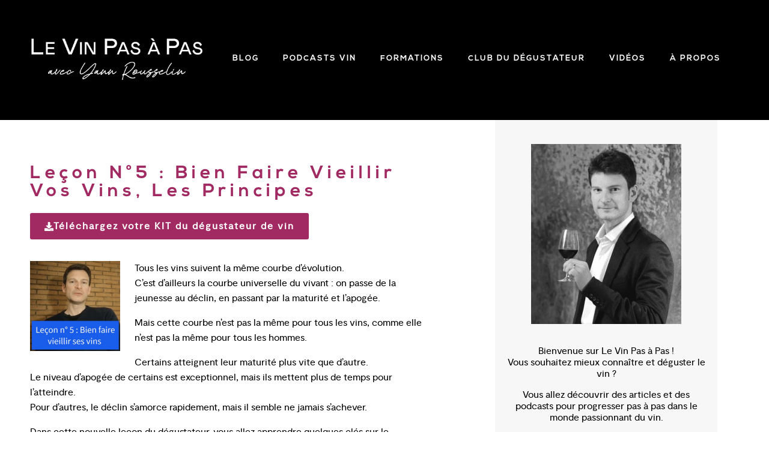

--- FILE ---
content_type: text/html; charset=UTF-8
request_url: https://yann-rousselin.com/lecon-n5-bien-faire-vieillir-vos-vins-les-principes/
body_size: 27122
content:
<!DOCTYPE html>
<html lang="fr-FR">
<head>
	<meta charset="UTF-8">
	<meta name="viewport" content="width=device-width, initial-scale=1.0, viewport-fit=cover" />		<script type="text/javascript">var ajaxurl = "https://yann-rousselin.com/wp-admin/admin-ajax.php",ap_nonce = "2ad8a97095",apTemplateUrl = "https://yann-rousselin.com/wp-content/plugins/anspress-question-answer/templates/js-template";apQuestionID = "0";aplang = {"loading":"Chargement\u2026","sending":"Envoi de la requ\u00eate","file_size_error":"La taille du fichier d\u00e9passe 0.48 Mo","attached_max":"Vous avez d\u00e9j\u00e0 attach\u00e9 le nombre maximal autoris\u00e9 de pi\u00e8ces jointes","commented":"a dit","comment":"Commentez","cancel":"Annuler","update":"Mettre \u00e0 jour","your_comment":"Faites votre commentaire\u2026","notifications":"Notifications","mark_all_seen":"Tout marquer comme lu","search":"Recherche","no_permission_comments":"D\u00e9sol\u00e9, vous n'avez pas les droits n\u00e9cessaires pour lire les commentaires.","ajax_events":"Are you sure you want to %s?","ajax_error":{"snackbar":{"success":false,"message":"Something went wrong. Please try again."},"modal":["imageUpload"]}};disable_q_suggestion = "";</script><meta name='robots' content='index, follow, max-image-preview:large, max-snippet:-1, max-video-preview:-1' />

	<!-- This site is optimized with the Yoast SEO plugin v26.7 - https://yoast.com/wordpress/plugins/seo/ -->
	<title>Leçon n°5 : Bien faire vieillir vos vins, les principes</title>
	<link rel="canonical" href="https://yann-rousselin.com/lecon-n5-bien-faire-vieillir-vos-vins-les-principes/" />
	<meta property="og:locale" content="fr_FR" />
	<meta property="og:type" content="article" />
	<meta property="og:title" content="Leçon n°5 : Bien faire vieillir vos vins, les principes" />
	<meta property="og:description" content="Tous les vins suivent la même courbe d’évolution. C’est d’ailleurs la courbe universelle du vivant : on passe de la jeunesse au déclin, en passant par la maturité et l’apogée. Mais cette courbe n’est pas la même pour tous les vins, comme elle n’est pas la même pour tous les hommes. Certains atteignent leur maturité [&hellip;]" />
	<meta property="og:url" content="https://yann-rousselin.com/lecon-n5-bien-faire-vieillir-vos-vins-les-principes/" />
	<meta property="og:site_name" content="Le Vin Pas a Pas" />
	<meta property="article:published_time" content="2020-03-27T11:01:12+00:00" />
	<meta property="article:modified_time" content="2020-03-27T11:17:47+00:00" />
	<meta property="og:image" content="https://yann-rousselin.com/wp-content/uploads/2020/03/lecon-05-150x150.png" />
	<meta name="author" content="JulienGuiard" />
	<meta name="twitter:card" content="summary_large_image" />
	<meta name="twitter:label1" content="Écrit par" />
	<meta name="twitter:data1" content="JulienGuiard" />
	<meta name="twitter:label2" content="Durée de lecture estimée" />
	<meta name="twitter:data2" content="1 minute" />
	<script type="application/ld+json" class="yoast-schema-graph">{"@context":"https://schema.org","@graph":[{"@type":"Article","@id":"https://yann-rousselin.com/lecon-n5-bien-faire-vieillir-vos-vins-les-principes/#article","isPartOf":{"@id":"https://yann-rousselin.com/lecon-n5-bien-faire-vieillir-vos-vins-les-principes/"},"author":{"name":"JulienGuiard","@id":"https://yann-rousselin.com/#/schema/person/be41c0fbbce66eadb22d0170951501ac"},"headline":"Leçon n°5 : Bien faire vieillir vos vins, les principes","datePublished":"2020-03-27T11:01:12+00:00","dateModified":"2020-03-27T11:17:47+00:00","mainEntityOfPage":{"@id":"https://yann-rousselin.com/lecon-n5-bien-faire-vieillir-vos-vins-les-principes/"},"wordCount":143,"publisher":{"@id":"https://yann-rousselin.com/#organization"},"image":{"@id":"https://yann-rousselin.com/lecon-n5-bien-faire-vieillir-vos-vins-les-principes/#primaryimage"},"thumbnailUrl":"https://yann-rousselin.com/wp-content/uploads/2020/03/lecon-05-150x150.png","keywords":["box abonnement vin","cours a distance vin","cours degustation vin","cours degustation vin paris","masterclass degustation","meilleur cours oenologie","se former au vin"],"articleSection":["Bien connaître le vin","Podcast, vidéo, interview"],"inLanguage":"fr-FR"},{"@type":"WebPage","@id":"https://yann-rousselin.com/lecon-n5-bien-faire-vieillir-vos-vins-les-principes/","url":"https://yann-rousselin.com/lecon-n5-bien-faire-vieillir-vos-vins-les-principes/","name":"Leçon n°5 : Bien faire vieillir vos vins, les principes","isPartOf":{"@id":"https://yann-rousselin.com/#website"},"primaryImageOfPage":{"@id":"https://yann-rousselin.com/lecon-n5-bien-faire-vieillir-vos-vins-les-principes/#primaryimage"},"image":{"@id":"https://yann-rousselin.com/lecon-n5-bien-faire-vieillir-vos-vins-les-principes/#primaryimage"},"thumbnailUrl":"https://yann-rousselin.com/wp-content/uploads/2020/03/lecon-05-150x150.png","datePublished":"2020-03-27T11:01:12+00:00","dateModified":"2020-03-27T11:17:47+00:00","breadcrumb":{"@id":"https://yann-rousselin.com/lecon-n5-bien-faire-vieillir-vos-vins-les-principes/#breadcrumb"},"inLanguage":"fr-FR","potentialAction":[{"@type":"ReadAction","target":["https://yann-rousselin.com/lecon-n5-bien-faire-vieillir-vos-vins-les-principes/"]}]},{"@type":"ImageObject","inLanguage":"fr-FR","@id":"https://yann-rousselin.com/lecon-n5-bien-faire-vieillir-vos-vins-les-principes/#primaryimage","url":"https://yann-rousselin.com/wp-content/uploads/2020/03/lecon-05.png","contentUrl":"https://yann-rousselin.com/wp-content/uploads/2020/03/lecon-05.png","width":200,"height":200},{"@type":"BreadcrumbList","@id":"https://yann-rousselin.com/lecon-n5-bien-faire-vieillir-vos-vins-les-principes/#breadcrumb","itemListElement":[{"@type":"ListItem","position":1,"name":"Accueil","item":"https://yann-rousselin.com/"},{"@type":"ListItem","position":2,"name":"Leçon n°5 : Bien faire vieillir vos vins, les principes"}]},{"@type":"WebSite","@id":"https://yann-rousselin.com/#website","url":"https://yann-rousselin.com/","name":"Le Vin Pas a Pas","description":"","publisher":{"@id":"https://yann-rousselin.com/#organization"},"potentialAction":[{"@type":"SearchAction","target":{"@type":"EntryPoint","urlTemplate":"https://yann-rousselin.com/?s={search_term_string}"},"query-input":{"@type":"PropertyValueSpecification","valueRequired":true,"valueName":"search_term_string"}}],"inLanguage":"fr-FR"},{"@type":"Organization","@id":"https://yann-rousselin.com/#organization","name":"Lecoam","url":"https://yann-rousselin.com/","logo":{"@type":"ImageObject","inLanguage":"fr-FR","@id":"https://yann-rousselin.com/#/schema/logo/image/","url":"https://yann-rousselin.com/wp-content/uploads/2017/05/logo.png","contentUrl":"https://yann-rousselin.com/wp-content/uploads/2017/05/logo.png","width":250,"height":111,"caption":"Lecoam"},"image":{"@id":"https://yann-rousselin.com/#/schema/logo/image/"}},{"@type":"Person","@id":"https://yann-rousselin.com/#/schema/person/be41c0fbbce66eadb22d0170951501ac","name":"JulienGuiard","image":{"@type":"ImageObject","inLanguage":"fr-FR","@id":"https://yann-rousselin.com/#/schema/person/image/","url":"https://secure.gravatar.com/avatar/c66e5d9080d0610adeae4ee90a08aad6b11e623b93f6a0b565dbfe7457450aa5?s=96&d=mm&r=g","contentUrl":"https://secure.gravatar.com/avatar/c66e5d9080d0610adeae4ee90a08aad6b11e623b93f6a0b565dbfe7457450aa5?s=96&d=mm&r=g","caption":"JulienGuiard"}}]}</script>
	<!-- / Yoast SEO plugin. -->


<link rel="alternate" type="application/rss+xml" title="Le Vin Pas a Pas &raquo; Flux" href="https://yann-rousselin.com/feed/" />
<link rel="alternate" type="application/rss+xml" title="Le Vin Pas a Pas &raquo; Flux des commentaires" href="https://yann-rousselin.com/comments/feed/" />
<link rel="alternate" type="application/rss+xml" title="Le Vin Pas a Pas &raquo; Leçon n°5 : Bien faire vieillir vos vins, les principes Flux des commentaires" href="https://yann-rousselin.com/lecon-n5-bien-faire-vieillir-vos-vins-les-principes/feed/" />
<link rel="alternate" title="oEmbed (JSON)" type="application/json+oembed" href="https://yann-rousselin.com/wp-json/oembed/1.0/embed?url=https%3A%2F%2Fyann-rousselin.com%2Flecon-n5-bien-faire-vieillir-vos-vins-les-principes%2F" />
<link rel="alternate" title="oEmbed (XML)" type="text/xml+oembed" href="https://yann-rousselin.com/wp-json/oembed/1.0/embed?url=https%3A%2F%2Fyann-rousselin.com%2Flecon-n5-bien-faire-vieillir-vos-vins-les-principes%2F&#038;format=xml" />
<style id='wp-img-auto-sizes-contain-inline-css'>
img:is([sizes=auto i],[sizes^="auto," i]){contain-intrinsic-size:3000px 1500px}
/*# sourceURL=wp-img-auto-sizes-contain-inline-css */
</style>
<link rel='stylesheet' id='anspress-fonts-css' href='https://yann-rousselin.com/wp-content/plugins/anspress-question-answer/templates/css/fonts.css?ver=4.4.4' media='all' />
<link rel='stylesheet' id='anspress-main-css' href='https://yann-rousselin.com/wp-content/plugins/anspress-question-answer/templates/css/main.css?ver=4.4.4' media='all' />
<style id='anspress-main-inline-css'>

		#anspress .ap-q-cells{
				margin-left: 60px;
		}
		#anspress .ap-a-cells{
				margin-left: 60px;
		}
/*# sourceURL=anspress-main-inline-css */
</style>
<link rel='stylesheet' id='ap-overrides-css' href='https://yann-rousselin.com/wp-content/plugins/anspress-question-answer/templates/css/overrides.css?v=4.4.4&#038;ver=4.4.4' media='all' />
<style id='wp-emoji-styles-inline-css'>

	img.wp-smiley, img.emoji {
		display: inline !important;
		border: none !important;
		box-shadow: none !important;
		height: 1em !important;
		width: 1em !important;
		margin: 0 0.07em !important;
		vertical-align: -0.1em !important;
		background: none !important;
		padding: 0 !important;
	}
/*# sourceURL=wp-emoji-styles-inline-css */
</style>
<link rel='stylesheet' id='wp-block-library-css' href='https://yann-rousselin.com/wp-includes/css/dist/block-library/style.min.css?ver=6.9' media='all' />
<style id='classic-theme-styles-inline-css'>
/*! This file is auto-generated */
.wp-block-button__link{color:#fff;background-color:#32373c;border-radius:9999px;box-shadow:none;text-decoration:none;padding:calc(.667em + 2px) calc(1.333em + 2px);font-size:1.125em}.wp-block-file__button{background:#32373c;color:#fff;text-decoration:none}
/*# sourceURL=/wp-includes/css/classic-themes.min.css */
</style>
<link rel='stylesheet' id='activecampaign-form-block-css' href='https://yann-rousselin.com/wp-content/plugins/activecampaign-subscription-forms/activecampaign-form-block/build/style-index.css?ver=1763264405' media='all' />
<style id='global-styles-inline-css'>
:root{--wp--preset--aspect-ratio--square: 1;--wp--preset--aspect-ratio--4-3: 4/3;--wp--preset--aspect-ratio--3-4: 3/4;--wp--preset--aspect-ratio--3-2: 3/2;--wp--preset--aspect-ratio--2-3: 2/3;--wp--preset--aspect-ratio--16-9: 16/9;--wp--preset--aspect-ratio--9-16: 9/16;--wp--preset--color--black: #000000;--wp--preset--color--cyan-bluish-gray: #abb8c3;--wp--preset--color--white: #ffffff;--wp--preset--color--pale-pink: #f78da7;--wp--preset--color--vivid-red: #cf2e2e;--wp--preset--color--luminous-vivid-orange: #ff6900;--wp--preset--color--luminous-vivid-amber: #fcb900;--wp--preset--color--light-green-cyan: #7bdcb5;--wp--preset--color--vivid-green-cyan: #00d084;--wp--preset--color--pale-cyan-blue: #8ed1fc;--wp--preset--color--vivid-cyan-blue: #0693e3;--wp--preset--color--vivid-purple: #9b51e0;--wp--preset--gradient--vivid-cyan-blue-to-vivid-purple: linear-gradient(135deg,rgb(6,147,227) 0%,rgb(155,81,224) 100%);--wp--preset--gradient--light-green-cyan-to-vivid-green-cyan: linear-gradient(135deg,rgb(122,220,180) 0%,rgb(0,208,130) 100%);--wp--preset--gradient--luminous-vivid-amber-to-luminous-vivid-orange: linear-gradient(135deg,rgb(252,185,0) 0%,rgb(255,105,0) 100%);--wp--preset--gradient--luminous-vivid-orange-to-vivid-red: linear-gradient(135deg,rgb(255,105,0) 0%,rgb(207,46,46) 100%);--wp--preset--gradient--very-light-gray-to-cyan-bluish-gray: linear-gradient(135deg,rgb(238,238,238) 0%,rgb(169,184,195) 100%);--wp--preset--gradient--cool-to-warm-spectrum: linear-gradient(135deg,rgb(74,234,220) 0%,rgb(151,120,209) 20%,rgb(207,42,186) 40%,rgb(238,44,130) 60%,rgb(251,105,98) 80%,rgb(254,248,76) 100%);--wp--preset--gradient--blush-light-purple: linear-gradient(135deg,rgb(255,206,236) 0%,rgb(152,150,240) 100%);--wp--preset--gradient--blush-bordeaux: linear-gradient(135deg,rgb(254,205,165) 0%,rgb(254,45,45) 50%,rgb(107,0,62) 100%);--wp--preset--gradient--luminous-dusk: linear-gradient(135deg,rgb(255,203,112) 0%,rgb(199,81,192) 50%,rgb(65,88,208) 100%);--wp--preset--gradient--pale-ocean: linear-gradient(135deg,rgb(255,245,203) 0%,rgb(182,227,212) 50%,rgb(51,167,181) 100%);--wp--preset--gradient--electric-grass: linear-gradient(135deg,rgb(202,248,128) 0%,rgb(113,206,126) 100%);--wp--preset--gradient--midnight: linear-gradient(135deg,rgb(2,3,129) 0%,rgb(40,116,252) 100%);--wp--preset--font-size--small: 13px;--wp--preset--font-size--medium: 20px;--wp--preset--font-size--large: 36px;--wp--preset--font-size--x-large: 42px;--wp--preset--spacing--20: 0.44rem;--wp--preset--spacing--30: 0.67rem;--wp--preset--spacing--40: 1rem;--wp--preset--spacing--50: 1.5rem;--wp--preset--spacing--60: 2.25rem;--wp--preset--spacing--70: 3.38rem;--wp--preset--spacing--80: 5.06rem;--wp--preset--shadow--natural: 6px 6px 9px rgba(0, 0, 0, 0.2);--wp--preset--shadow--deep: 12px 12px 50px rgba(0, 0, 0, 0.4);--wp--preset--shadow--sharp: 6px 6px 0px rgba(0, 0, 0, 0.2);--wp--preset--shadow--outlined: 6px 6px 0px -3px rgb(255, 255, 255), 6px 6px rgb(0, 0, 0);--wp--preset--shadow--crisp: 6px 6px 0px rgb(0, 0, 0);}:where(.is-layout-flex){gap: 0.5em;}:where(.is-layout-grid){gap: 0.5em;}body .is-layout-flex{display: flex;}.is-layout-flex{flex-wrap: wrap;align-items: center;}.is-layout-flex > :is(*, div){margin: 0;}body .is-layout-grid{display: grid;}.is-layout-grid > :is(*, div){margin: 0;}:where(.wp-block-columns.is-layout-flex){gap: 2em;}:where(.wp-block-columns.is-layout-grid){gap: 2em;}:where(.wp-block-post-template.is-layout-flex){gap: 1.25em;}:where(.wp-block-post-template.is-layout-grid){gap: 1.25em;}.has-black-color{color: var(--wp--preset--color--black) !important;}.has-cyan-bluish-gray-color{color: var(--wp--preset--color--cyan-bluish-gray) !important;}.has-white-color{color: var(--wp--preset--color--white) !important;}.has-pale-pink-color{color: var(--wp--preset--color--pale-pink) !important;}.has-vivid-red-color{color: var(--wp--preset--color--vivid-red) !important;}.has-luminous-vivid-orange-color{color: var(--wp--preset--color--luminous-vivid-orange) !important;}.has-luminous-vivid-amber-color{color: var(--wp--preset--color--luminous-vivid-amber) !important;}.has-light-green-cyan-color{color: var(--wp--preset--color--light-green-cyan) !important;}.has-vivid-green-cyan-color{color: var(--wp--preset--color--vivid-green-cyan) !important;}.has-pale-cyan-blue-color{color: var(--wp--preset--color--pale-cyan-blue) !important;}.has-vivid-cyan-blue-color{color: var(--wp--preset--color--vivid-cyan-blue) !important;}.has-vivid-purple-color{color: var(--wp--preset--color--vivid-purple) !important;}.has-black-background-color{background-color: var(--wp--preset--color--black) !important;}.has-cyan-bluish-gray-background-color{background-color: var(--wp--preset--color--cyan-bluish-gray) !important;}.has-white-background-color{background-color: var(--wp--preset--color--white) !important;}.has-pale-pink-background-color{background-color: var(--wp--preset--color--pale-pink) !important;}.has-vivid-red-background-color{background-color: var(--wp--preset--color--vivid-red) !important;}.has-luminous-vivid-orange-background-color{background-color: var(--wp--preset--color--luminous-vivid-orange) !important;}.has-luminous-vivid-amber-background-color{background-color: var(--wp--preset--color--luminous-vivid-amber) !important;}.has-light-green-cyan-background-color{background-color: var(--wp--preset--color--light-green-cyan) !important;}.has-vivid-green-cyan-background-color{background-color: var(--wp--preset--color--vivid-green-cyan) !important;}.has-pale-cyan-blue-background-color{background-color: var(--wp--preset--color--pale-cyan-blue) !important;}.has-vivid-cyan-blue-background-color{background-color: var(--wp--preset--color--vivid-cyan-blue) !important;}.has-vivid-purple-background-color{background-color: var(--wp--preset--color--vivid-purple) !important;}.has-black-border-color{border-color: var(--wp--preset--color--black) !important;}.has-cyan-bluish-gray-border-color{border-color: var(--wp--preset--color--cyan-bluish-gray) !important;}.has-white-border-color{border-color: var(--wp--preset--color--white) !important;}.has-pale-pink-border-color{border-color: var(--wp--preset--color--pale-pink) !important;}.has-vivid-red-border-color{border-color: var(--wp--preset--color--vivid-red) !important;}.has-luminous-vivid-orange-border-color{border-color: var(--wp--preset--color--luminous-vivid-orange) !important;}.has-luminous-vivid-amber-border-color{border-color: var(--wp--preset--color--luminous-vivid-amber) !important;}.has-light-green-cyan-border-color{border-color: var(--wp--preset--color--light-green-cyan) !important;}.has-vivid-green-cyan-border-color{border-color: var(--wp--preset--color--vivid-green-cyan) !important;}.has-pale-cyan-blue-border-color{border-color: var(--wp--preset--color--pale-cyan-blue) !important;}.has-vivid-cyan-blue-border-color{border-color: var(--wp--preset--color--vivid-cyan-blue) !important;}.has-vivid-purple-border-color{border-color: var(--wp--preset--color--vivid-purple) !important;}.has-vivid-cyan-blue-to-vivid-purple-gradient-background{background: var(--wp--preset--gradient--vivid-cyan-blue-to-vivid-purple) !important;}.has-light-green-cyan-to-vivid-green-cyan-gradient-background{background: var(--wp--preset--gradient--light-green-cyan-to-vivid-green-cyan) !important;}.has-luminous-vivid-amber-to-luminous-vivid-orange-gradient-background{background: var(--wp--preset--gradient--luminous-vivid-amber-to-luminous-vivid-orange) !important;}.has-luminous-vivid-orange-to-vivid-red-gradient-background{background: var(--wp--preset--gradient--luminous-vivid-orange-to-vivid-red) !important;}.has-very-light-gray-to-cyan-bluish-gray-gradient-background{background: var(--wp--preset--gradient--very-light-gray-to-cyan-bluish-gray) !important;}.has-cool-to-warm-spectrum-gradient-background{background: var(--wp--preset--gradient--cool-to-warm-spectrum) !important;}.has-blush-light-purple-gradient-background{background: var(--wp--preset--gradient--blush-light-purple) !important;}.has-blush-bordeaux-gradient-background{background: var(--wp--preset--gradient--blush-bordeaux) !important;}.has-luminous-dusk-gradient-background{background: var(--wp--preset--gradient--luminous-dusk) !important;}.has-pale-ocean-gradient-background{background: var(--wp--preset--gradient--pale-ocean) !important;}.has-electric-grass-gradient-background{background: var(--wp--preset--gradient--electric-grass) !important;}.has-midnight-gradient-background{background: var(--wp--preset--gradient--midnight) !important;}.has-small-font-size{font-size: var(--wp--preset--font-size--small) !important;}.has-medium-font-size{font-size: var(--wp--preset--font-size--medium) !important;}.has-large-font-size{font-size: var(--wp--preset--font-size--large) !important;}.has-x-large-font-size{font-size: var(--wp--preset--font-size--x-large) !important;}
:where(.wp-block-post-template.is-layout-flex){gap: 1.25em;}:where(.wp-block-post-template.is-layout-grid){gap: 1.25em;}
:where(.wp-block-term-template.is-layout-flex){gap: 1.25em;}:where(.wp-block-term-template.is-layout-grid){gap: 1.25em;}
:where(.wp-block-columns.is-layout-flex){gap: 2em;}:where(.wp-block-columns.is-layout-grid){gap: 2em;}
:root :where(.wp-block-pullquote){font-size: 1.5em;line-height: 1.6;}
/*# sourceURL=global-styles-inline-css */
</style>
<link rel='stylesheet' id='coam-vinpasapas-style-css' href='https://yann-rousselin.com/wp-content/themes/coam-vinpasapas/style.css?ver=1.0.0' media='all' />
<link rel='stylesheet' id='elementor-frontend-css' href='https://yann-rousselin.com/wp-content/plugins/elementor/assets/css/frontend.min.css?ver=3.34.1' media='all' />
<style id='elementor-frontend-inline-css'>
.elementor-kit-16371{--e-global-color-primary:#6EC1E4;--e-global-color-secondary:#54595F;--e-global-color-text:#7A7A7A;--e-global-color-accent:#61CE70;--e-global-color-a7e9b00:#A22A63;--e-global-typography-primary-font-family:"Roboto";--e-global-typography-primary-font-weight:600;--e-global-typography-secondary-font-family:"Roboto Slab";--e-global-typography-secondary-font-weight:400;--e-global-typography-text-font-family:"Roboto";--e-global-typography-text-font-weight:400;--e-global-typography-accent-font-family:"Roboto";--e-global-typography-accent-font-weight:500;}.elementor-kit-16371 e-page-transition{background-color:#FFBC7D;}.elementor-section.elementor-section-boxed > .elementor-container{max-width:1300px;}.e-con{--container-max-width:1300px;}.elementor-widget:not(:last-child){margin-block-end:20px;}.elementor-element{--widgets-spacing:20px 20px;--widgets-spacing-row:20px;--widgets-spacing-column:20px;}{}h1.entry-title{display:var(--page-title-display);}@media(max-width:1024px){.elementor-section.elementor-section-boxed > .elementor-container{max-width:1024px;}.e-con{--container-max-width:1024px;}}@media(max-width:767px){.elementor-section.elementor-section-boxed > .elementor-container{max-width:767px;}.e-con{--container-max-width:767px;}}
.elementor-16400 .elementor-element.elementor-element-8218502 > .elementor-container{min-height:200px;}.elementor-16400 .elementor-element.elementor-element-8218502{transition:background 0.3s, border 0.3s, border-radius 0.3s, box-shadow 0.3s;padding:0px 0px 0px 0px;}.elementor-16400 .elementor-element.elementor-element-8218502 > .elementor-background-overlay{transition:background 0.3s, border-radius 0.3s, opacity 0.3s;}.elementor-theme-builder-content-area{height:400px;}.elementor-location-header:before, .elementor-location-footer:before{content:"";display:table;clear:both;}/* Start custom CSS for section, class: .elementor-element-578cfbdc */.elementor-16400 .elementor-element.elementor-element-578cfbdc { position: absolute; width: 100%; }/* End custom CSS */
.elementor-16400 .elementor-element.elementor-element-8218502:not(.elementor-motion-effects-element-type-background), .elementor-16400 .elementor-element.elementor-element-8218502 > .elementor-motion-effects-container > .elementor-motion-effects-layer{background-color:#000000;}
.elementor-16407 .elementor-element.elementor-element-20dfe989:not(.elementor-motion-effects-element-type-background), .elementor-16407 .elementor-element.elementor-element-20dfe989 > .elementor-motion-effects-container > .elementor-motion-effects-layer{background-color:rgba(255, 255, 255, 0.05);}.elementor-16407 .elementor-element.elementor-element-20dfe989 > .elementor-background-overlay{background-color:#000000;opacity:1;transition:background 0.3s, border-radius 0.3s, opacity 0.3s;}.elementor-16407 .elementor-element.elementor-element-20dfe989{transition:background 0.3s, border 0.3s, border-radius 0.3s, box-shadow 0.3s;margin-top:0px;margin-bottom:0px;padding:5% 10% 2% 10%;}.elementor-16407 .elementor-element.elementor-element-7a68992b > .elementor-widget-wrap > .elementor-widget:not(.elementor-widget__width-auto):not(.elementor-widget__width-initial):not(:last-child):not(.elementor-absolute){margin-block-end:35px;}.elementor-16407 .elementor-element.elementor-element-7a68992b > .elementor-element-populated{margin:0px 100px 0px 0px;--e-column-margin-right:100px;--e-column-margin-left:0px;padding:0% 0% 0% 0%;}.elementor-16407 .elementor-element.elementor-element-7e35159f{text-align:start;}.elementor-16407 .elementor-element.elementor-element-7e35159f img{max-width:200px;}.elementor-16407 .elementor-element.elementor-element-4e2ee996 > .elementor-widget-container{margin:0px 15px 0px 15px;}.elementor-16407 .elementor-element.elementor-element-4e2ee996{text-align:start;}.elementor-16407 .elementor-element.elementor-element-11bb1ad0 > .elementor-widget-container{margin:0px 15px 0px 15px;}.elementor-16407 .elementor-element.elementor-element-36bc2a71 > .elementor-widget-container{margin:0px 15px 0px 15px;}.elementor-bc-flex-widget .elementor-16407 .elementor-element.elementor-element-a37afef.elementor-column .elementor-widget-wrap{align-items:flex-end;}.elementor-16407 .elementor-element.elementor-element-a37afef.elementor-column.elementor-element[data-element_type="column"] > .elementor-widget-wrap.elementor-element-populated{align-content:flex-end;align-items:flex-end;}.elementor-16407 .elementor-element.elementor-element-a37afef > .elementor-element-populated{margin:0px 0px 0px 0px;--e-column-margin-right:0px;--e-column-margin-left:0px;padding:0px 0px 10px 0px;}.elementor-16407 .elementor-element.elementor-element-44cb6894 .elementor-heading-title{font-size:18px;color:#FFFFFF;}.elementor-16407 .elementor-element.elementor-element-3db5ccc .elementor-field-group{padding-right:calc( 0px/2 );padding-left:calc( 0px/2 );margin-bottom:0px;}.elementor-16407 .elementor-element.elementor-element-3db5ccc .elementor-form-fields-wrapper{margin-left:calc( -0px/2 );margin-right:calc( -0px/2 );margin-bottom:-0px;}.elementor-16407 .elementor-element.elementor-element-3db5ccc .elementor-field-group.recaptcha_v3-bottomleft, .elementor-16407 .elementor-element.elementor-element-3db5ccc .elementor-field-group.recaptcha_v3-bottomright{margin-bottom:0;}body.rtl .elementor-16407 .elementor-element.elementor-element-3db5ccc .elementor-labels-inline .elementor-field-group > label{padding-left:0px;}body:not(.rtl) .elementor-16407 .elementor-element.elementor-element-3db5ccc .elementor-labels-inline .elementor-field-group > label{padding-right:0px;}body .elementor-16407 .elementor-element.elementor-element-3db5ccc .elementor-labels-above .elementor-field-group > label{padding-bottom:0px;}.elementor-16407 .elementor-element.elementor-element-3db5ccc .elementor-field-type-html{padding-bottom:0px;}.elementor-16407 .elementor-element.elementor-element-3db5ccc .elementor-field-group .elementor-field{color:#FFFFFF;}.elementor-16407 .elementor-element.elementor-element-3db5ccc .elementor-field-group .elementor-field, .elementor-16407 .elementor-element.elementor-element-3db5ccc .elementor-field-subgroup label{font-size:15px;}.elementor-16407 .elementor-element.elementor-element-3db5ccc .elementor-field-group .elementor-field:not(.elementor-select-wrapper){background-color:#ffffff;border-color:#FFFFFF;border-width:1px 1px 1px 1px;border-radius:2px 0px 0px 2px;}.elementor-16407 .elementor-element.elementor-element-3db5ccc .elementor-field-group .elementor-select-wrapper select{background-color:#ffffff;border-color:#FFFFFF;border-width:1px 1px 1px 1px;border-radius:2px 0px 0px 2px;}.elementor-16407 .elementor-element.elementor-element-3db5ccc .elementor-field-group .elementor-select-wrapper::before{color:#FFFFFF;}.elementor-16407 .elementor-element.elementor-element-3db5ccc .elementor-button{border-style:solid;border-width:1px 1px 1px 1px;border-radius:0px 2px 2px 0px;}.elementor-16407 .elementor-element.elementor-element-3db5ccc .e-form__buttons__wrapper__button-next{color:#ffffff;}.elementor-16407 .elementor-element.elementor-element-3db5ccc .elementor-button[type="submit"]{color:#ffffff;}.elementor-16407 .elementor-element.elementor-element-3db5ccc .elementor-button[type="submit"] svg *{fill:#ffffff;}.elementor-16407 .elementor-element.elementor-element-3db5ccc .e-form__buttons__wrapper__button-previous{color:#ffffff;}.elementor-16407 .elementor-element.elementor-element-3db5ccc .e-form__buttons__wrapper__button-next:hover{color:#ffffff;}.elementor-16407 .elementor-element.elementor-element-3db5ccc .elementor-button[type="submit"]:hover{color:#ffffff;}.elementor-16407 .elementor-element.elementor-element-3db5ccc .elementor-button[type="submit"]:hover svg *{fill:#ffffff;}.elementor-16407 .elementor-element.elementor-element-3db5ccc .e-form__buttons__wrapper__button-previous:hover{color:#ffffff;}.elementor-16407 .elementor-element.elementor-element-3db5ccc{--e-form-steps-indicators-spacing:20px;--e-form-steps-indicator-padding:30px;--e-form-steps-indicator-inactive-secondary-color:#ffffff;--e-form-steps-indicator-active-secondary-color:#ffffff;--e-form-steps-indicator-completed-secondary-color:#ffffff;--e-form-steps-divider-width:1px;--e-form-steps-divider-gap:10px;}.elementor-bc-flex-widget .elementor-16407 .elementor-element.elementor-element-15f8c75b.elementor-column .elementor-widget-wrap{align-items:flex-end;}.elementor-16407 .elementor-element.elementor-element-15f8c75b.elementor-column.elementor-element[data-element_type="column"] > .elementor-widget-wrap.elementor-element-populated{align-content:flex-end;align-items:flex-end;}.elementor-16407 .elementor-element.elementor-element-15f8c75b > .elementor-element-populated{margin:0px 0px 0px 100px;--e-column-margin-right:0px;--e-column-margin-left:100px;padding:0px 0px 50px 0px;}.elementor-16407 .elementor-element.elementor-element-3a90e3f5{font-size:12px;color:#FFFFFF;}.elementor-theme-builder-content-area{height:400px;}.elementor-location-header:before, .elementor-location-footer:before{content:"";display:table;clear:both;}@media(max-width:1024px){.elementor-16407 .elementor-element.elementor-element-7a68992b > .elementor-element-populated{margin:0px 0px 0px 0px;--e-column-margin-right:0px;--e-column-margin-left:0px;padding:0px 0px 0px 0px;}.elementor-16407 .elementor-element.elementor-element-15f8c75b > .elementor-element-populated{margin:0px 0px 0px 0px;--e-column-margin-right:0px;--e-column-margin-left:0px;}}/* Start custom CSS for theme-site-logo, class: .elementor-element-7e35159f */.elementor-16407 .elementor-element.elementor-element-7e35159f a { text-align: left; }/* End custom CSS */
/* Start custom CSS for text-editor, class: .elementor-element-4e2ee996 */.elementor-16407 .elementor-element.elementor-element-4e2ee996 p { text-align: left; margin-top: 0; margin-bottom: 0; }/* End custom CSS */
/* Start custom CSS for text-editor, class: .elementor-element-11bb1ad0 */.elementor-16407 .elementor-element.elementor-element-11bb1ad0 p { text-align: left; margin-top: 0; margin-bottom: 0; }/* End custom CSS */
/* Start custom CSS for text-editor, class: .elementor-element-36bc2a71 */.elementor-16407 .elementor-element.elementor-element-36bc2a71 p { text-align: left; margin-top: 0; margin-bottom: 0; }/* End custom CSS */
/* Start custom CSS for heading, class: .elementor-element-44cb6894 */.elementor-16407 .elementor-element.elementor-element-44cb6894 div { font-family: "Nexa bold"; }/* End custom CSS */
/* Start custom CSS for form, class: .elementor-element-3db5ccc */.elementor-16407 .elementor-element.elementor-element-3db5ccc input { background-color: black !important; }
.elementor-16407 .elementor-element.elementor-element-3db5ccc input[type="email"] { border-right: 0; }
.elementor-16407 .elementor-element.elementor-element-3db5ccc input::placeholder { color: white; opacity: 1; font-size: 15px; }/* End custom CSS */
/* Start custom CSS for text-editor, class: .elementor-element-124c6cc1 */.elementor-16407 .elementor-element.elementor-element-124c6cc1 p { text-align: left !important; margin: 0; }/* End custom CSS */
/* Start custom CSS for column, class: .elementor-element-a37afef */.elementor-16407 .elementor-element.elementor-element-a37afef { max-width: 520px; margin-left: auto; margin-right: auto; }/* End custom CSS */
/* Start custom CSS for text-editor, class: .elementor-element-3a90e3f5 */.elementor-16407 .elementor-element.elementor-element-3a90e3f5 p { margin: 3px; text-align: left; }
.elementor-16407 .elementor-element.elementor-element-3a90e3f5 a { text-align: left; font-family: "Moderat"; }/* End custom CSS */
/* Start custom CSS for section, class: .elementor-element-20dfe989 */.elementor-16407 .elementor-element.elementor-element-20dfe989 { margin-bottom: 0; }/* End custom CSS */
.elementor-16410 .elementor-element.elementor-element-1aeebe52{margin-top:0px;margin-bottom:0px;padding:0px 86px 0px 0px;}.elementor-16410 .elementor-element.elementor-element-dd97d01 > .elementor-element-populated{padding:0px 100px 0px 50px;}.elementor-16410 .elementor-element.elementor-element-6b73570 > .elementor-widget-container{margin:75px 0px 0px 0px;}.elementor-16410 .elementor-element.elementor-element-6b73570 .elementor-heading-title{font-size:30px;text-transform:capitalize;}.elementor-16410 .elementor-element.elementor-element-af12e03 .elementor-button{background-color:var( --e-global-color-a7e9b00 );}.elementor-16410 .elementor-element.elementor-element-af12e03 .elementor-button-content-wrapper{flex-direction:row;}.elementor-16410 .elementor-element.elementor-element-ee1079f > .elementor-widget-container{margin:0px 0px 0px 0px;padding:0px 0px 0px 0px;}.elementor-16410 .elementor-element.elementor-element-5c220600 > .elementor-widget-container{margin:30px 0px 0px 0px;}.elementor-16410 .elementor-element.elementor-element-5c220600 .elementor-icon-list-icon i{color:#A22A63;font-size:14px;}.elementor-16410 .elementor-element.elementor-element-5c220600 .elementor-icon-list-icon svg{fill:#A22A63;--e-icon-list-icon-size:14px;}.elementor-16410 .elementor-element.elementor-element-5c220600 .elementor-icon-list-icon{width:14px;}body:not(.rtl) .elementor-16410 .elementor-element.elementor-element-5c220600 .elementor-icon-list-text{padding-left:10px;}body.rtl .elementor-16410 .elementor-element.elementor-element-5c220600 .elementor-icon-list-text{padding-right:10px;}.elementor-16410 .elementor-element.elementor-element-5c220600 .elementor-icon-list-item{font-size:14px;}.elementor-16410 .elementor-element.elementor-element-c260e6c > .elementor-widget-container{margin:50px 0px 30px 0px;}.elementor-16410 .elementor-element.elementor-element-c260e6c .elementor-heading-title{font-size:1.7em;font-weight:600;color:#A22A63;}.elementor-16410 .elementor-element.elementor-element-156ec4ad{--grid-row-gap:35px;--grid-column-gap:30px;}.elementor-16410 .elementor-element.elementor-element-156ec4ad > .elementor-widget-container{margin:0px 0px 0px 0px;padding:0px 0px 0px 20px;}.elementor-16410 .elementor-element.elementor-element-156ec4ad .elementor-posts-container .elementor-post__thumbnail{padding-bottom:calc( 0.66 * 100% );}.elementor-16410 .elementor-element.elementor-element-156ec4ad:after{content:"0.66";}.elementor-16410 .elementor-element.elementor-element-156ec4ad .elementor-post__thumbnail__link{width:100%;}.elementor-16410 .elementor-element.elementor-element-156ec4ad .elementor-post__meta-data span + span:before{content:"•";}.elementor-16410 .elementor-element.elementor-element-156ec4ad .elementor-post__text{margin-top:20px;}.elementor-16410 .elementor-element.elementor-element-156ec4ad .elementor-post__title, .elementor-16410 .elementor-element.elementor-element-156ec4ad .elementor-post__title a{line-height:21px;}.elementor-16410 .elementor-element.elementor-element-4b83ddc0:not(.elementor-motion-effects-element-type-background) > .elementor-widget-wrap, .elementor-16410 .elementor-element.elementor-element-4b83ddc0 > .elementor-widget-wrap > .elementor-motion-effects-container > .elementor-motion-effects-layer{background-color:#F7F7F7;}.elementor-16410 .elementor-element.elementor-element-4b83ddc0 > .elementor-element-populated{transition:background 0.3s, border 0.3s, border-radius 0.3s, box-shadow 0.3s;margin:0px 0px 0px 0px;--e-column-margin-right:0px;--e-column-margin-left:0px;padding:40px 20px 40px 20px;}.elementor-16410 .elementor-element.elementor-element-4b83ddc0 > .elementor-element-populated > .elementor-background-overlay{transition:background 0.3s, border-radius 0.3s, opacity 0.3s;}.elementor-16410 .elementor-element.elementor-element-647407b9 > .elementor-widget-container{margin:0px 0px 0px 0px;}.elementor-16410 .elementor-element.elementor-element-254bf63a .elementor-button{background-color:#A22A63;fill:#FFFFFF;color:#FFFFFF;}.elementor-16410 .elementor-element.elementor-element-254bf63a > .elementor-widget-container{margin:0px 0px 030px 0px;}.elementor-16410 .elementor-element.elementor-element-5ef9a4a6:not(.elementor-motion-effects-element-type-background), .elementor-16410 .elementor-element.elementor-element-5ef9a4a6 > .elementor-motion-effects-container > .elementor-motion-effects-layer{background-color:#FFFFFF;}.elementor-16410 .elementor-element.elementor-element-5ef9a4a6{transition:background 0.3s, border 0.3s, border-radius 0.3s, box-shadow 0.3s;margin-top:0px;margin-bottom:50px;padding:0px 0px 0px 0px;}.elementor-16410 .elementor-element.elementor-element-5ef9a4a6 > .elementor-background-overlay{transition:background 0.3s, border-radius 0.3s, opacity 0.3s;}.elementor-16410 .elementor-element.elementor-element-49d21d81 > .elementor-element-populated{margin:0px 0px 0px 0px;--e-column-margin-right:0px;--e-column-margin-left:0px;padding:30px 30px 30px 30px;}.elementor-16410 .elementor-element.elementor-element-27e920ed > .elementor-widget-container{margin:0px 0px 0px 0px;padding:0px 0px 0px 0px;}.elementor-16410 .elementor-element.elementor-element-27e920ed{color:#A22A63;}.elementor-16410 .elementor-element.elementor-element-cdb6c21 .elementor-button{background-color:#A22A63;}.elementor-16410 .elementor-element.elementor-element-51800482:not(.elementor-motion-effects-element-type-background), .elementor-16410 .elementor-element.elementor-element-51800482 > .elementor-motion-effects-container > .elementor-motion-effects-layer{background-color:#FFFFFF;}.elementor-16410 .elementor-element.elementor-element-51800482{transition:background 0.3s, border 0.3s, border-radius 0.3s, box-shadow 0.3s;margin-top:0px;margin-bottom:50px;padding:0px 0px 0px 0px;}.elementor-16410 .elementor-element.elementor-element-51800482 > .elementor-background-overlay{transition:background 0.3s, border-radius 0.3s, opacity 0.3s;}.elementor-16410 .elementor-element.elementor-element-68dbba13 > .elementor-element-populated{padding:30px 30px 30px 30px;}.elementor-16410 .elementor-element.elementor-element-4fb21a6a > .elementor-widget-container{margin:0px 0px 0px 0px;padding:0px 0px 0px 0px;}.elementor-16410 .elementor-element.elementor-element-17ac7905 .elementor-field-group{padding-right:calc( 10px/2 );padding-left:calc( 10px/2 );margin-bottom:10px;}.elementor-16410 .elementor-element.elementor-element-17ac7905 .elementor-form-fields-wrapper{margin-left:calc( -10px/2 );margin-right:calc( -10px/2 );margin-bottom:-10px;}.elementor-16410 .elementor-element.elementor-element-17ac7905 .elementor-field-group.recaptcha_v3-bottomleft, .elementor-16410 .elementor-element.elementor-element-17ac7905 .elementor-field-group.recaptcha_v3-bottomright{margin-bottom:0;}body.rtl .elementor-16410 .elementor-element.elementor-element-17ac7905 .elementor-labels-inline .elementor-field-group > label{padding-left:0px;}body:not(.rtl) .elementor-16410 .elementor-element.elementor-element-17ac7905 .elementor-labels-inline .elementor-field-group > label{padding-right:0px;}body .elementor-16410 .elementor-element.elementor-element-17ac7905 .elementor-labels-above .elementor-field-group > label{padding-bottom:0px;}.elementor-16410 .elementor-element.elementor-element-17ac7905 .elementor-field-type-html{padding-bottom:0px;}.elementor-16410 .elementor-element.elementor-element-17ac7905 .elementor-field-group .elementor-field:not(.elementor-select-wrapper){background-color:#ffffff;}.elementor-16410 .elementor-element.elementor-element-17ac7905 .elementor-field-group .elementor-select-wrapper select{background-color:#ffffff;}.elementor-16410 .elementor-element.elementor-element-17ac7905 .e-form__buttons__wrapper__button-next{background-color:#A22A63;color:#ffffff;}.elementor-16410 .elementor-element.elementor-element-17ac7905 .elementor-button[type="submit"]{background-color:#A22A63;color:#ffffff;}.elementor-16410 .elementor-element.elementor-element-17ac7905 .elementor-button[type="submit"] svg *{fill:#ffffff;}.elementor-16410 .elementor-element.elementor-element-17ac7905 .e-form__buttons__wrapper__button-previous{color:#ffffff;}.elementor-16410 .elementor-element.elementor-element-17ac7905 .e-form__buttons__wrapper__button-next:hover{color:#ffffff;}.elementor-16410 .elementor-element.elementor-element-17ac7905 .elementor-button[type="submit"]:hover{color:#ffffff;}.elementor-16410 .elementor-element.elementor-element-17ac7905 .elementor-button[type="submit"]:hover svg *{fill:#ffffff;}.elementor-16410 .elementor-element.elementor-element-17ac7905 .e-form__buttons__wrapper__button-previous:hover{color:#ffffff;}.elementor-16410 .elementor-element.elementor-element-17ac7905{--e-form-steps-indicators-spacing:20px;--e-form-steps-indicator-padding:30px;--e-form-steps-indicator-inactive-secondary-color:#ffffff;--e-form-steps-indicator-active-secondary-color:#ffffff;--e-form-steps-indicator-completed-secondary-color:#ffffff;--e-form-steps-divider-width:1px;--e-form-steps-divider-gap:10px;}.elementor-16410 .elementor-element.elementor-element-4d531b0e:not(.elementor-motion-effects-element-type-background), .elementor-16410 .elementor-element.elementor-element-4d531b0e > .elementor-motion-effects-container > .elementor-motion-effects-layer{background-color:#FFFFFF;}.elementor-16410 .elementor-element.elementor-element-4d531b0e{transition:background 0.3s, border 0.3s, border-radius 0.3s, box-shadow 0.3s;margin-top:0px;margin-bottom:50px;padding:0px 0px 0px 0px;}.elementor-16410 .elementor-element.elementor-element-4d531b0e > .elementor-background-overlay{transition:background 0.3s, border-radius 0.3s, opacity 0.3s;}.elementor-16410 .elementor-element.elementor-element-20c6a6c5 > .elementor-element-populated{padding:30px 30px 30px 30px;}.elementor-16410 .elementor-element.elementor-element-171becf5 .elementor-posts-container article{margin-bottom:0px;}.elementor-16410 .elementor-element.elementor-element-171becf5 > .elementor-widget-container{margin:0px 0px 0px 0px;padding:0px 0px 0px 20px;}.elementor-16410 .elementor-element.elementor-element-171becf5 .elementor-posts--skin-full_content a.elementor-post__thumbnail__link{margin-bottom:20px;}.elementor-16410 .elementor-element.elementor-element-171becf5 .elementor-posts--skin-archive_full_content a.elementor-post__thumbnail__link{margin-bottom:20px;}.elementor-16410 .elementor-element.elementor-element-171becf5 .elementor-post__title, .elementor-16410 .elementor-element.elementor-element-171becf5 .elementor-post__title a{color:#000000;}.elementor-16410 .elementor-element.elementor-element-76f9eb18:not(.elementor-motion-effects-element-type-background), .elementor-16410 .elementor-element.elementor-element-76f9eb18 > .elementor-motion-effects-container > .elementor-motion-effects-layer{background-color:#FFFFFF;}.elementor-16410 .elementor-element.elementor-element-76f9eb18{transition:background 0.3s, border 0.3s, border-radius 0.3s, box-shadow 0.3s;margin-top:0px;margin-bottom:50px;padding:0px 0px 0px 0px;}.elementor-16410 .elementor-element.elementor-element-76f9eb18 > .elementor-background-overlay{transition:background 0.3s, border-radius 0.3s, opacity 0.3s;}.elementor-16410 .elementor-element.elementor-element-2a1b53d2 > .elementor-element-populated{padding:30px 30px 30px 30px;}@media(max-width:1024px){.elementor-16410 .elementor-element.elementor-element-1aeebe52{padding:0px 0px 0px 0px;}.elementor-16410 .elementor-element.elementor-element-dd97d01 > .elementor-element-populated{padding:0px 0px 0px 020px;}.elementor-16410 .elementor-element.elementor-element-4b83ddc0 > .elementor-element-populated{margin:0px 0px 0px 0px;--e-column-margin-right:0px;--e-column-margin-left:0px;}}@media(max-width:767px){.elementor-16410 .elementor-element.elementor-element-dd97d01 > .elementor-element-populated{padding:0px 10px 0px 10px;}.elementor-16410 .elementor-element.elementor-element-156ec4ad .elementor-posts-container .elementor-post__thumbnail{padding-bottom:calc( 0.5 * 100% );}.elementor-16410 .elementor-element.elementor-element-156ec4ad:after{content:"0.5";}.elementor-16410 .elementor-element.elementor-element-156ec4ad .elementor-post__thumbnail__link{width:100%;}}@media(min-width:768px){.elementor-16410 .elementor-element.elementor-element-dd97d01{width:74.666%;}.elementor-16410 .elementor-element.elementor-element-4b83ddc0{width:25%;}}/* Start custom CSS for theme-post-title, class: .elementor-element-6b73570 */.elementor-16410 .elementor-element.elementor-element-6b73570 h1 { text-align: left; }/* End custom CSS */
/* Start custom CSS for theme-post-content, class: .elementor-element-ee1079f */.elementor-16410 .elementor-element.elementor-element-ee1079f p { text-align: left; }/* End custom CSS */
/* Start custom CSS for post-info, class: .elementor-element-5c220600 */.elementor-16410 .elementor-element.elementor-element-5c220600 a { font-weight: normal; }/* End custom CSS */
/* Start custom CSS for posts, class: .elementor-element-156ec4ad */.elementor-16410 .elementor-element.elementor-element-156ec4ad .elementor-post__text { padding: 0 ; }
.elementor-16410 .elementor-element.elementor-element-156ec4ad .elementor-post__text p { display: none; }
.elementor-16410 .elementor-element.elementor-element-156ec4ad .elementor-post__title a { color: black; font-weight: normal; font-family: "Moderat"; font-size: 14px; }/* End custom CSS */
/* Start custom CSS for text-editor, class: .elementor-element-4c5ea655 */.elementor-16410 .elementor-element.elementor-element-4c5ea655 p { margin-bottom: 0; }
.elementor-16410 .elementor-element.elementor-element-4c5ea655 ul { padding-left: 0; margin-left 0; }
.elementor-16410 .elementor-element.elementor-element-4c5ea655 a { letter-spacing: 0 !important; line-height: 14px !important; }/* End custom CSS */
/* Start custom CSS for button, class: .elementor-element-254bf63a */.elementor-16410 .elementor-element.elementor-element-254bf63a a { color: white; line-height: 1; }
#sidebar .elementor-button-text { color: white; line-height: 20px; }/* End custom CSS */
/* Start custom CSS for text-editor, class: .elementor-element-27e920ed */.elementor-16410 .elementor-element.elementor-element-27e920ed p { color: #A22A63; }/* End custom CSS */
/* Start custom CSS for section, class: .elementor-element-5ef9a4a6 */.elementor-16410 .elementor-element.elementor-element-5ef9a4a6 p { margin: 0; }/* End custom CSS */
/* Start custom CSS for html, class: .elementor-element-464cdb9 */.elementor-16410 .elementor-element.elementor-element-464cdb9 .elementor-button {     background-color: #a22a63;
    margin: 0 auto 0 auto;
    border-radius: 10px;
}
.elementor-16410 .elementor-element.elementor-element-464cdb9 .elementor-button .elementor-button-text {
    color: white;
    text-transform: uppercase;
}
.elementor-16410 .elementor-element.elementor-element-464cdb9 input {
    border-color: black;
    border-radius: 0;
    background-color: white;
    margin-bottom: 10px;
}/* End custom CSS */
/* Start custom CSS for posts, class: .elementor-element-171becf5 */.elementor-16410 .elementor-element.elementor-element-171becf5 .elementor-post__text { padding: 0 ; }
.elementor-16410 .elementor-element.elementor-element-171becf5 .elementor-post__text p { display: none; }
.elementor-16410 .elementor-element.elementor-element-171becf5 .elementor-post__title a { color: black !important; font-weight: normal !important; font-family: "Moderat" !important; font-size: 16px !important; line-height: 14px !important; letter-spacing: 0 !important; }

.elementor-16410 .elementor-element.elementor-element-171becf5 .elementor-posts-container > article:first-of-type:before { content: '1.'; position: absolute; left: -0px; margin-top: 1px; }
.elementor-16410 .elementor-element.elementor-element-171becf5 .elementor-posts-container > article:nth-of-type(2):before { content: '2.'; position: absolute; left: -0px; margin-top: 1px; }
.elementor-16410 .elementor-element.elementor-element-171becf5 .elementor-posts-container > article:nth-of-type(3):before { content: '3.'; position: absolute; left: -0px; margin-top: 1px; }
.elementor-16410 .elementor-element.elementor-element-171becf5 .elementor-posts-container > article:nth-of-type(4):before { content: '4.'; position: absolute; left: -0px; margin-top: 1px; }
.elementor-16410 .elementor-element.elementor-element-171becf5 .elementor-posts-container > article:nth-of-type(5):before { content: '5.'; position: absolute; left: -0px; margin-top: 1px; }/* End custom CSS */
/* Start custom CSS for shortcode, class: .elementor-element-7fec8fdb */#sidebar a, #sidebar .elementor-button-text {
    line-height: 31px;
}/* End custom CSS */
/* Start custom CSS for column, class: .elementor-element-4b83ddc0 */.elementor-16410 .elementor-element.elementor-element-4b83ddc0 { min-width: 370px; }
@media screen and (max-width: 768px) {
    .elementor-16410 .elementor-element.elementor-element-4b83ddc0#sidebar { min-width: unset; width: 25.32%; }
}
@media screen and (max-width: 500px) {
    .elementor-16410 .elementor-element.elementor-element-4b83ddc0#sidebar { width: 100%;
    
    }
}/* End custom CSS */
/*# sourceURL=elementor-frontend-inline-css */
</style>
<link rel='stylesheet' id='widget-image-css' href='https://yann-rousselin.com/wp-content/plugins/elementor/assets/css/widget-image.min.css?ver=3.34.1' media='all' />
<link rel='stylesheet' id='widget-heading-css' href='https://yann-rousselin.com/wp-content/plugins/elementor/assets/css/widget-heading.min.css?ver=3.34.1' media='all' />
<link rel='stylesheet' id='widget-form-css' href='https://yann-rousselin.com/wp-content/plugins/elementor-pro/assets/css/widget-form.min.css?ver=3.34.0' media='all' />
<link rel='stylesheet' id='widget-post-info-css' href='https://yann-rousselin.com/wp-content/plugins/elementor-pro/assets/css/widget-post-info.min.css?ver=3.34.0' media='all' />
<link rel='stylesheet' id='widget-icon-list-css' href='https://yann-rousselin.com/wp-content/plugins/elementor/assets/css/widget-icon-list.min.css?ver=3.34.1' media='all' />
<link rel='stylesheet' id='widget-posts-css' href='https://yann-rousselin.com/wp-content/plugins/elementor-pro/assets/css/widget-posts.min.css?ver=3.34.0' media='all' />
<link rel='stylesheet' id='e-animation-grow-css' href='https://yann-rousselin.com/wp-content/plugins/elementor/assets/lib/animations/styles/e-animation-grow.min.css?ver=3.34.1' media='all' />
<link rel='stylesheet' id='fancybox-css' href='https://yann-rousselin.com/wp-content/plugins/easy-fancybox/fancybox/2.2.0/jquery.fancybox.min.css?ver=6.9' media='screen' />
<link rel='stylesheet' id='elementor-gf-local-roboto-css' href='https://yann-rousselin.com/wp-content/uploads/elementor/google-fonts/css/roboto.css?ver=1742231949' media='all' />
<link rel='stylesheet' id='elementor-gf-local-robotoslab-css' href='https://yann-rousselin.com/wp-content/uploads/elementor/google-fonts/css/robotoslab.css?ver=1742231951' media='all' />
<script src="https://yann-rousselin.com/wp-includes/js/jquery/jquery.min.js?ver=3.7.1" id="jquery-core-js"></script>
<script src="https://yann-rousselin.com/wp-includes/js/jquery/jquery-migrate.min.js?ver=3.4.1" id="jquery-migrate-js"></script>
<link rel="https://api.w.org/" href="https://yann-rousselin.com/wp-json/" /><link rel="alternate" title="JSON" type="application/json" href="https://yann-rousselin.com/wp-json/wp/v2/posts/10306" /><link rel="EditURI" type="application/rsd+xml" title="RSD" href="https://yann-rousselin.com/xmlrpc.php?rsd" />
<meta name="generator" content="WordPress 6.9" />
<link rel='shortlink' href='https://yann-rousselin.com/?p=10306' />
<link rel="pingback" href="https://yann-rousselin.com/xmlrpc.php"><meta name="generator" content="Elementor 3.34.1; features: e_font_icon_svg, additional_custom_breakpoints; settings: css_print_method-internal, google_font-enabled, font_display-auto">
			<style>
				.e-con.e-parent:nth-of-type(n+4):not(.e-lazyloaded):not(.e-no-lazyload),
				.e-con.e-parent:nth-of-type(n+4):not(.e-lazyloaded):not(.e-no-lazyload) * {
					background-image: none !important;
				}
				@media screen and (max-height: 1024px) {
					.e-con.e-parent:nth-of-type(n+3):not(.e-lazyloaded):not(.e-no-lazyload),
					.e-con.e-parent:nth-of-type(n+3):not(.e-lazyloaded):not(.e-no-lazyload) * {
						background-image: none !important;
					}
				}
				@media screen and (max-height: 640px) {
					.e-con.e-parent:nth-of-type(n+2):not(.e-lazyloaded):not(.e-no-lazyload),
					.e-con.e-parent:nth-of-type(n+2):not(.e-lazyloaded):not(.e-no-lazyload) * {
						background-image: none !important;
					}
				}
			</style>
				<!-- Global site tag (gtag.js) - Google Analytics -->
	<script async src="https://www.googletagmanager.com/gtag/js?id=UA-29337900-2"></script>
	<script>
		window.dataLayer = window.dataLayer || [];
		function gtag(){dataLayer.push(arguments);}
		gtag('js', new Date());
		gtag('config', 'UA-29337900-2');
	</script>
	<link rel="icon" href="https://yann-rousselin.com/wp-content/uploads/2021/06/favicon-1.png" sizes="32x32" />
<link rel="icon" href="https://yann-rousselin.com/wp-content/uploads/2021/06/favicon-1.png" sizes="192x192" />
<link rel="apple-touch-icon" href="https://yann-rousselin.com/wp-content/uploads/2021/06/favicon-1.png" />
<meta name="msapplication-TileImage" content="https://yann-rousselin.com/wp-content/uploads/2021/06/favicon-1.png" />
		<style id="wp-custom-css">
			#mwp_post_content p {
	line-height: 1.6em!important
}

.elementor-post-info__terms-list a {
	background : #ededed;
	color: black;
	border-radius: 3px;
	padding-right: 5px;
	padding-left: 5px;
	line-height: 30px;
	border: 1px solid #ededed;
}

.elementor-post-info__terms-list a:hover {
	background : white;
	color: #A22A63;
}

#mwp_related_posts .elementor-post__title {
	padding-right: 15px;
	padding-left: 15px;
	text-transform: none;
}

#mwp_related_posts .elementor-post__read-more {
	display: block;
	text-align: center;
}

#mwp_related_posts .elementor-post__card {
box-shadow: 0 0 55px 10px rgb(0 0 0 / 5%);
	}   		</style>
		<style id="sccss">/* Enter Your Custom CSS Here */
.entry.post ol li, .entry.post ul li{
 font-size: 14px !important;
 line-height: 24px;
}

strong, p, span, li, a, h1, h2, h3, h4, h5, h6{
 text-shadow:none !important; 
}

a.edd_subscription_cancel{
 display:none !important; 
}

body.page-id-3973 div#inner-border{
 min-height:3650px; 
}

span.edd_cart_amount{
 font-size:23px;
  color:#55DD55;
}

body.edd-checkout div#second-menu, body.edd-checkout div#sidebar, body.edd-checkout div#index-top-shadow, body.edd-checkout div#breadcrumbs{
  display:none;
}

body.edd-checkout div#left-area{
  width:100% !important;
}

html{
 margin-top:0px !important; 
}

div#top-header{
 display:none; 
}

p#edd-card-state-wrap, p#edd-shipping-state-wrap{
 /*display:none !important; */
}

fieldset#edd_checkout_user_info span legend, p.eddr-cart-item-notice{
 display:none !important; 
}

@media only screen and (min-width: 960px){
  
div#content, div.container{
 width:1170px; 
}

div#content-shadow{
 background: none;
}

div#entries div.post.entry{
 padding-bottom:40px;
 padding-top:40px;
 border-bottom:1px solid #CCCCCC;
}
  
body.single div#left-area div#entries{
padding-left:80px;
padding-right:80px;    
}

div#left-area{
 width:843px; 
}

h3.title{
 margin-bottom:30px; 
}

#entries{
 background:rgba(0, 0, 0, 0) url("images/recent-content-bg.png") repeat-y scroll 842px 0; 
}
 
  
}
h3.heading-more{
  margin-top:0px;
  margin-bottom:0px;
}

div.edd-payment-icons{
 background-image:url('https://yann-rousselin.com/wp-content/plugins/edd-payplug/assets/payplug.png') ;
 background-repeat:no-repeat;
 width:500px;
 height:70px;
 display:block;
}
div.edd-payment-icons img.payment-icon{display:none !important;}</style></head>
<body class="wp-singular post-template-default single single-post postid-10306 single-format-standard wp-custom-logo wp-theme-coam-vinpasapas no-sidebar elementor-default elementor-template-full-width elementor-kit-16371 elementor-page-16410">

		<header data-elementor-type="header" data-elementor-id="16400" class="elementor elementor-16400 elementor-location-header" data-elementor-post-type="elementor_library">
					<section class="elementor-section elementor-top-section elementor-element elementor-element-578cfbdc elementor-section-boxed elementor-section-height-default elementor-section-height-default" data-id="578cfbdc" data-element_type="section">
						<div class="elementor-container elementor-column-gap-default">
					<div class="elementor-column elementor-col-100 elementor-top-column elementor-element elementor-element-3e4cc4b0" data-id="3e4cc4b0" data-element_type="column">
			<div class="elementor-widget-wrap elementor-element-populated">
						<div class="elementor-element elementor-element-694f8dbd elementor-widget elementor-widget-template" data-id="694f8dbd" data-element_type="widget" data-widget_type="template.default">
				<div class="elementor-widget-container">
							<div class="elementor-template">
			<style id="elementor-post-16390">.elementor-16390 .elementor-element.elementor-element-7a4bfbd > .elementor-container{min-height:0px;}.elementor-16390 .elementor-element.elementor-element-7a4bfbd{margin-top:0px;margin-bottom:0px;padding:0px 0px 0px 0px;z-index:10;}.elementor-bc-flex-widget .elementor-16390 .elementor-element.elementor-element-16e859f4.elementor-column .elementor-widget-wrap{align-items:center;}.elementor-16390 .elementor-element.elementor-element-16e859f4.elementor-column.elementor-element[data-element_type="column"] > .elementor-widget-wrap.elementor-element-populated{align-content:center;align-items:center;}.elementor-16390 .elementor-element.elementor-element-16e859f4 > .elementor-element-populated{margin:0px 0px 0px 0px;--e-column-margin-right:0px;--e-column-margin-left:0px;padding:0px 0px 0px 20px;}.elementor-16390 .elementor-element.elementor-element-447caa4d{text-align:start;}.elementor-16390 .elementor-element.elementor-element-447caa4d img{max-width:292px;}.elementor-bc-flex-widget .elementor-16390 .elementor-element.elementor-element-46b48002.elementor-column .elementor-widget-wrap{align-items:center;}.elementor-16390 .elementor-element.elementor-element-46b48002.elementor-column.elementor-element[data-element_type="column"] > .elementor-widget-wrap.elementor-element-populated{align-content:center;align-items:center;}.elementor-16390 .elementor-element.elementor-element-46b48002 > .elementor-element-populated{margin:0px 0px 0px 0px;--e-column-margin-right:0px;--e-column-margin-left:0px;padding:0px 20px 0px 0px;}.elementor-16390 .elementor-element.elementor-element-3275f98 > .elementor-widget-container{margin:0px 0px 0px 0px;padding:0px 30px 0px 0px;}.elementor-16390 .elementor-element.elementor-element-3275f98 .elementor-menu-toggle{margin-left:auto;background-color:rgba(255,255,255,0);border-width:0px;border-radius:0px;}.elementor-16390 .elementor-element.elementor-element-3275f98 .elementor-nav-menu--main .elementor-item{color:#ffffff;fill:#ffffff;padding-left:0px;padding-right:0px;padding-top:0px;padding-bottom:0px;}.elementor-16390 .elementor-element.elementor-element-3275f98 .elementor-nav-menu--main .elementor-item:hover,
					.elementor-16390 .elementor-element.elementor-element-3275f98 .elementor-nav-menu--main .elementor-item.elementor-item-active,
					.elementor-16390 .elementor-element.elementor-element-3275f98 .elementor-nav-menu--main .elementor-item.highlighted,
					.elementor-16390 .elementor-element.elementor-element-3275f98 .elementor-nav-menu--main .elementor-item:focus{color:#ffffff;fill:#ffffff;}.elementor-16390 .elementor-element.elementor-element-3275f98 .elementor-nav-menu--main:not(.e--pointer-framed) .elementor-item:before,
					.elementor-16390 .elementor-element.elementor-element-3275f98 .elementor-nav-menu--main:not(.e--pointer-framed) .elementor-item:after{background-color:#ffffff;}.elementor-16390 .elementor-element.elementor-element-3275f98 .e--pointer-framed .elementor-item:before,
					.elementor-16390 .elementor-element.elementor-element-3275f98 .e--pointer-framed .elementor-item:after{border-color:#ffffff;}.elementor-16390 .elementor-element.elementor-element-3275f98 .elementor-nav-menu--main .elementor-item.elementor-item-active{color:#ffffff;}.elementor-16390 .elementor-element.elementor-element-3275f98 .elementor-nav-menu--main:not(.e--pointer-framed) .elementor-item.elementor-item-active:before,
					.elementor-16390 .elementor-element.elementor-element-3275f98 .elementor-nav-menu--main:not(.e--pointer-framed) .elementor-item.elementor-item-active:after{background-color:#ffffff;}.elementor-16390 .elementor-element.elementor-element-3275f98 .e--pointer-framed .elementor-item.elementor-item-active:before,
					.elementor-16390 .elementor-element.elementor-element-3275f98 .e--pointer-framed .elementor-item.elementor-item-active:after{border-color:#ffffff;}.elementor-16390 .elementor-element.elementor-element-3275f98 .e--pointer-framed .elementor-item:before{border-width:2px;}.elementor-16390 .elementor-element.elementor-element-3275f98 .e--pointer-framed.e--animation-draw .elementor-item:before{border-width:0 0 2px 2px;}.elementor-16390 .elementor-element.elementor-element-3275f98 .e--pointer-framed.e--animation-draw .elementor-item:after{border-width:2px 2px 0 0;}.elementor-16390 .elementor-element.elementor-element-3275f98 .e--pointer-framed.e--animation-corners .elementor-item:before{border-width:2px 0 0 2px;}.elementor-16390 .elementor-element.elementor-element-3275f98 .e--pointer-framed.e--animation-corners .elementor-item:after{border-width:0 2px 2px 0;}.elementor-16390 .elementor-element.elementor-element-3275f98 .e--pointer-underline .elementor-item:after,
					 .elementor-16390 .elementor-element.elementor-element-3275f98 .e--pointer-overline .elementor-item:before,
					 .elementor-16390 .elementor-element.elementor-element-3275f98 .e--pointer-double-line .elementor-item:before,
					 .elementor-16390 .elementor-element.elementor-element-3275f98 .e--pointer-double-line .elementor-item:after{height:2px;}.elementor-16390 .elementor-element.elementor-element-3275f98{--e-nav-menu-horizontal-menu-item-margin:calc( 40px / 2 );--nav-menu-icon-size:25px;}.elementor-16390 .elementor-element.elementor-element-3275f98 .elementor-nav-menu--main:not(.elementor-nav-menu--layout-horizontal) .elementor-nav-menu > li:not(:last-child){margin-bottom:40px;}.elementor-16390 .elementor-element.elementor-element-3275f98 .elementor-nav-menu--dropdown a, .elementor-16390 .elementor-element.elementor-element-3275f98 .elementor-menu-toggle{color:#FFFFFF;fill:#FFFFFF;}.elementor-16390 .elementor-element.elementor-element-3275f98 .elementor-nav-menu--dropdown{background-color:#A22A63;}.elementor-16390 .elementor-element.elementor-element-3275f98 .elementor-nav-menu--dropdown a:hover,
					.elementor-16390 .elementor-element.elementor-element-3275f98 .elementor-nav-menu--dropdown a:focus,
					.elementor-16390 .elementor-element.elementor-element-3275f98 .elementor-nav-menu--dropdown a.elementor-item-active,
					.elementor-16390 .elementor-element.elementor-element-3275f98 .elementor-nav-menu--dropdown a.highlighted,
					.elementor-16390 .elementor-element.elementor-element-3275f98 .elementor-menu-toggle:hover,
					.elementor-16390 .elementor-element.elementor-element-3275f98 .elementor-menu-toggle:focus{color:#FFFFFF;}.elementor-16390 .elementor-element.elementor-element-3275f98 .elementor-nav-menu--dropdown a:hover,
					.elementor-16390 .elementor-element.elementor-element-3275f98 .elementor-nav-menu--dropdown a:focus,
					.elementor-16390 .elementor-element.elementor-element-3275f98 .elementor-nav-menu--dropdown a.elementor-item-active,
					.elementor-16390 .elementor-element.elementor-element-3275f98 .elementor-nav-menu--dropdown a.highlighted{background-color:#A22A63;}.elementor-16390 .elementor-element.elementor-element-3275f98 .elementor-nav-menu--dropdown a.elementor-item-active{color:#FFFFFF;background-color:#A22A63;}.elementor-16390 .elementor-element.elementor-element-3275f98 .elementor-nav-menu--dropdown .elementor-item, .elementor-16390 .elementor-element.elementor-element-3275f98 .elementor-nav-menu--dropdown  .elementor-sub-item{text-transform:uppercase;}.elementor-16390 .elementor-element.elementor-element-3275f98 .elementor-nav-menu--main .elementor-nav-menu--dropdown, .elementor-16390 .elementor-element.elementor-element-3275f98 .elementor-nav-menu__container.elementor-nav-menu--dropdown{box-shadow:0px 2px 15px 0px rgba(0, 0, 0, 0.47);}.elementor-16390 .elementor-element.elementor-element-3275f98 .elementor-nav-menu--dropdown a{padding-left:16px;padding-right:16px;padding-top:15px;padding-bottom:15px;}.elementor-16390 .elementor-element.elementor-element-3275f98 .elementor-nav-menu--main > .elementor-nav-menu > li > .elementor-nav-menu--dropdown, .elementor-16390 .elementor-element.elementor-element-3275f98 .elementor-nav-menu__container.elementor-nav-menu--dropdown{margin-top:0px !important;}.elementor-16390 .elementor-element.elementor-element-3275f98 div.elementor-menu-toggle{color:#ffffff;}.elementor-16390 .elementor-element.elementor-element-3275f98 div.elementor-menu-toggle svg{fill:#ffffff;}.elementor-16390 .elementor-element.elementor-element-3275f98 div.elementor-menu-toggle:hover, .elementor-16390 .elementor-element.elementor-element-3275f98 div.elementor-menu-toggle:focus{color:#ffffff;}.elementor-16390 .elementor-element.elementor-element-3275f98 div.elementor-menu-toggle:hover svg, .elementor-16390 .elementor-element.elementor-element-3275f98 div.elementor-menu-toggle:focus svg{fill:#ffffff;}@media(max-width:1024px){.elementor-16390 .elementor-element.elementor-element-16e859f4 > .elementor-element-populated{padding:0% 0% 0% 5%;}.elementor-16390 .elementor-element.elementor-element-46b48002 > .elementor-element-populated{padding:0% 0% 0% 5%;}.elementor-16390 .elementor-element.elementor-element-3275f98 > .elementor-widget-container{padding:0px 10px 0px 0px;}.elementor-16390 .elementor-element.elementor-element-3275f98 .elementor-nav-menu--dropdown .elementor-item, .elementor-16390 .elementor-element.elementor-element-3275f98 .elementor-nav-menu--dropdown  .elementor-sub-item{font-size:16px;}.elementor-16390 .elementor-element.elementor-element-3275f98 .elementor-nav-menu--dropdown a{padding-top:25px;padding-bottom:25px;}.elementor-16390 .elementor-element.elementor-element-3275f98 .elementor-nav-menu--main > .elementor-nav-menu > li > .elementor-nav-menu--dropdown, .elementor-16390 .elementor-element.elementor-element-3275f98 .elementor-nav-menu__container.elementor-nav-menu--dropdown{margin-top:25px !important;}}@media(min-width:768px){.elementor-16390 .elementor-element.elementor-element-16e859f4{width:25%;}.elementor-16390 .elementor-element.elementor-element-46b48002{width:75%;}}@media(max-width:1024px) and (min-width:768px){.elementor-16390 .elementor-element.elementor-element-16e859f4{width:50%;}.elementor-16390 .elementor-element.elementor-element-46b48002{width:25%;}}@media(max-width:767px){.elementor-16390 .elementor-element.elementor-element-7a4bfbd{padding:0px 0px 0px 0px;}.elementor-16390 .elementor-element.elementor-element-16e859f4{width:70%;}.elementor-16390 .elementor-element.elementor-element-16e859f4 > .elementor-element-populated{padding:0px 0px 0px 20px;}.elementor-16390 .elementor-element.elementor-element-447caa4d{text-align:start;}.elementor-16390 .elementor-element.elementor-element-447caa4d img{max-width:100%;}.elementor-16390 .elementor-element.elementor-element-46b48002{width:30%;}.elementor-16390 .elementor-element.elementor-element-46b48002 > .elementor-element-populated{padding:0px 0px 0px 0px;}.elementor-16390 .elementor-element.elementor-element-3275f98 > .elementor-widget-container{padding:0px 20px 0px 0px;}.elementor-16390 .elementor-element.elementor-element-3275f98 .elementor-nav-menu--main > .elementor-nav-menu > li > .elementor-nav-menu--dropdown, .elementor-16390 .elementor-element.elementor-element-3275f98 .elementor-nav-menu__container.elementor-nav-menu--dropdown{margin-top:25px !important;}}</style>		<div data-elementor-type="section" data-elementor-id="16390" class="elementor elementor-16390 elementor-location-header" data-elementor-post-type="elementor_library">
					<section class="section-dark elementor-section elementor-top-section elementor-element elementor-element-7a4bfbd elementor-section-height-min-height elementor-section-full_width elementor-section-height-default elementor-section-items-middle" data-id="7a4bfbd" data-element_type="section">
						<div class="elementor-container elementor-column-gap-default">
					<div class="elementor-column elementor-col-50 elementor-top-column elementor-element elementor-element-16e859f4" data-id="16e859f4" data-element_type="column">
			<div class="elementor-widget-wrap elementor-element-populated">
						<div class="elementor-element elementor-element-447caa4d elementor-widget elementor-widget-image" data-id="447caa4d" data-element_type="widget" data-widget_type="image.default">
				<div class="elementor-widget-container">
																<a href="https://yann-rousselin.com">
							<img width="425" height="110" src="https://yann-rousselin.com/wp-content/uploads/2021/06/logo_le-vin-pas-a-pas.png" class="attachment-full size-full wp-image-16389" alt="" srcset="https://yann-rousselin.com/wp-content/uploads/2021/06/logo_le-vin-pas-a-pas.png 425w, https://yann-rousselin.com/wp-content/uploads/2021/06/logo_le-vin-pas-a-pas-300x78.png 300w" sizes="(max-width: 425px) 100vw, 425px" />								</a>
															</div>
				</div>
					</div>
		</div>
				<div class="elementor-column elementor-col-50 elementor-top-column elementor-element elementor-element-46b48002" data-id="46b48002" data-element_type="column">
			<div class="elementor-widget-wrap elementor-element-populated">
						<div class="elementor-element elementor-element-3275f98 elementor-nav-menu__align-end elementor-nav-menu--stretch elementor-nav-menu__text-align-center elementor-nav-menu--dropdown-tablet elementor-nav-menu--toggle elementor-nav-menu--burger elementor-widget elementor-widget-nav-menu" data-id="3275f98" data-element_type="widget" data-settings="{&quot;full_width&quot;:&quot;stretch&quot;,&quot;submenu_icon&quot;:{&quot;value&quot;:&quot;&lt;i aria-hidden=\&quot;true\&quot; class=\&quot;\&quot;&gt;&lt;\/i&gt;&quot;,&quot;library&quot;:&quot;&quot;},&quot;layout&quot;:&quot;horizontal&quot;,&quot;toggle&quot;:&quot;burger&quot;}" data-widget_type="nav-menu.default">
				<div class="elementor-widget-container">
								<nav aria-label="Menu" class="elementor-nav-menu--main elementor-nav-menu__container elementor-nav-menu--layout-horizontal e--pointer-underline e--animation-drop-out">
				<ul id="menu-1-3275f98" class="elementor-nav-menu"><li class="menu-item menu-item-type-post_type menu-item-object-page menu-item-16480"><a href="https://yann-rousselin.com/blog/" class="elementor-item">Blog</a></li>
<li class="menu-item menu-item-type-post_type menu-item-object-page menu-item-16481"><a href="https://yann-rousselin.com/podcast-2/" class="elementor-item">Podcasts Vin</a></li>
<li class="menu-item menu-item-type-post_type menu-item-object-page menu-item-16482"><a href="https://yann-rousselin.com/formations/" class="elementor-item">Formations</a></li>
<li class="menu-item menu-item-type-post_type menu-item-object-page menu-item-16483"><a href="https://yann-rousselin.com/masterclass/" class="elementor-item">Club du Dégustateur</a></li>
<li class="menu-item menu-item-type-post_type menu-item-object-page menu-item-16484"><a href="https://yann-rousselin.com/youtube-vin/" class="elementor-item">Vidéos</a></li>
<li class="menu-item menu-item-type-post_type menu-item-object-page menu-item-16485"><a href="https://yann-rousselin.com/a-propos/" class="elementor-item">À propos</a></li>
</ul>			</nav>
					<div class="elementor-menu-toggle" role="button" tabindex="0" aria-label="Permuter le menu" aria-expanded="false">
			<svg aria-hidden="true" role="presentation" class="elementor-menu-toggle__icon--open e-font-icon-svg e-eicon-menu-bar" viewBox="0 0 1000 1000" xmlns="http://www.w3.org/2000/svg"><path d="M104 333H896C929 333 958 304 958 271S929 208 896 208H104C71 208 42 237 42 271S71 333 104 333ZM104 583H896C929 583 958 554 958 521S929 458 896 458H104C71 458 42 487 42 521S71 583 104 583ZM104 833H896C929 833 958 804 958 771S929 708 896 708H104C71 708 42 737 42 771S71 833 104 833Z"></path></svg><svg aria-hidden="true" role="presentation" class="elementor-menu-toggle__icon--close e-font-icon-svg e-eicon-close" viewBox="0 0 1000 1000" xmlns="http://www.w3.org/2000/svg"><path d="M742 167L500 408 258 167C246 154 233 150 217 150 196 150 179 158 167 167 154 179 150 196 150 212 150 229 154 242 171 254L408 500 167 742C138 771 138 800 167 829 196 858 225 858 254 829L496 587 738 829C750 842 767 846 783 846 800 846 817 842 829 829 842 817 846 804 846 783 846 767 842 750 829 737L588 500 833 258C863 229 863 200 833 171 804 137 775 137 742 167Z"></path></svg>		</div>
					<nav class="elementor-nav-menu--dropdown elementor-nav-menu__container" aria-hidden="true">
				<ul id="menu-2-3275f98" class="elementor-nav-menu"><li class="menu-item menu-item-type-post_type menu-item-object-page menu-item-16480"><a href="https://yann-rousselin.com/blog/" class="elementor-item" tabindex="-1">Blog</a></li>
<li class="menu-item menu-item-type-post_type menu-item-object-page menu-item-16481"><a href="https://yann-rousselin.com/podcast-2/" class="elementor-item" tabindex="-1">Podcasts Vin</a></li>
<li class="menu-item menu-item-type-post_type menu-item-object-page menu-item-16482"><a href="https://yann-rousselin.com/formations/" class="elementor-item" tabindex="-1">Formations</a></li>
<li class="menu-item menu-item-type-post_type menu-item-object-page menu-item-16483"><a href="https://yann-rousselin.com/masterclass/" class="elementor-item" tabindex="-1">Club du Dégustateur</a></li>
<li class="menu-item menu-item-type-post_type menu-item-object-page menu-item-16484"><a href="https://yann-rousselin.com/youtube-vin/" class="elementor-item" tabindex="-1">Vidéos</a></li>
<li class="menu-item menu-item-type-post_type menu-item-object-page menu-item-16485"><a href="https://yann-rousselin.com/a-propos/" class="elementor-item" tabindex="-1">À propos</a></li>
</ul>			</nav>
						</div>
				</div>
					</div>
		</div>
					</div>
		</section>
				</div>
				</div>
						</div>
				</div>
					</div>
		</div>
					</div>
		</section>
				<section class="elementor-section elementor-top-section elementor-element elementor-element-8218502 bandeau-type2 elementor-section-height-min-height elementor-section-boxed elementor-section-height-default elementor-section-items-middle" data-id="8218502" data-element_type="section" data-settings="{&quot;background_background&quot;:&quot;classic&quot;}">
						<div class="elementor-container elementor-column-gap-default">
					<div class="elementor-column elementor-col-100 elementor-top-column elementor-element elementor-element-5f870d87" data-id="5f870d87" data-element_type="column">
			<div class="elementor-widget-wrap">
							</div>
		</div>
					</div>
		</section>
				</header>
				<div data-elementor-type="single" data-elementor-id="16410" class="elementor elementor-16410 elementor-location-single post-10306 post type-post status-publish format-standard hentry category-bien-connaitre-le-vin category-podcast-video tag-box-abonnement-vin tag-cours-a-distance-vin tag-cours-degustation-vin tag-cours-degustation-vin-paris tag-masterclass-degustation tag-meilleur-cours-oenologie tag-se-former-au-vin" data-elementor-post-type="elementor_library">
					<section class="elementor-section elementor-top-section elementor-element elementor-element-1aeebe52 elementor-section-boxed elementor-section-height-default elementor-section-height-default" data-id="1aeebe52" data-element_type="section">
						<div class="elementor-container elementor-column-gap-default">
					<div class="elementor-column elementor-col-66 elementor-top-column elementor-element elementor-element-dd97d01" data-id="dd97d01" data-element_type="column">
			<div class="elementor-widget-wrap elementor-element-populated">
						<div class="elementor-element elementor-element-6b73570 elementor-widget elementor-widget-theme-post-title elementor-page-title elementor-widget-heading" data-id="6b73570" data-element_type="widget" data-widget_type="theme-post-title.default">
				<div class="elementor-widget-container">
					<h1 class="elementor-heading-title elementor-size-default">Leçon n°5 : Bien faire vieillir vos vins, les principes</h1>				</div>
				</div>
				<div class="elementor-element elementor-element-af12e03 elementor-animation-grow elementor-widget elementor-widget-button" data-id="af12e03" data-element_type="widget" data-widget_type="button.default">
				<div class="elementor-widget-container">
									<div class="elementor-button-wrapper">
					<a class="elementor-button fancybox-iframe elementor-button-link elementor-size-sm" href="https://www.lecoam.eu/kit">
						<span class="elementor-button-content-wrapper">
						<span class="elementor-button-icon">
				<svg aria-hidden="true" class="e-font-icon-svg e-fas-download" viewBox="0 0 512 512" xmlns="http://www.w3.org/2000/svg"><path d="M216 0h80c13.3 0 24 10.7 24 24v168h87.7c17.8 0 26.7 21.5 14.1 34.1L269.7 378.3c-7.5 7.5-19.8 7.5-27.3 0L90.1 226.1c-12.6-12.6-3.7-34.1 14.1-34.1H192V24c0-13.3 10.7-24 24-24zm296 376v112c0 13.3-10.7 24-24 24H24c-13.3 0-24-10.7-24-24V376c0-13.3 10.7-24 24-24h146.7l49 49c20.1 20.1 52.5 20.1 72.6 0l49-49H488c13.3 0 24 10.7 24 24zm-124 88c0-11-9-20-20-20s-20 9-20 20 9 20 20 20 20-9 20-20zm64 0c0-11-9-20-20-20s-20 9-20 20 9 20 20 20 20-9 20-20z"></path></svg>			</span>
									<span class="elementor-button-text">Téléchargez votre KIT du dégustateur de vin</span>
					</span>
					</a>
				</div>
								</div>
				</div>
				<div class="elementor-element elementor-element-ee1079f elementor-widget elementor-widget-theme-post-content" data-id="ee1079f" data-element_type="widget" id="mwp_post_content" data-widget_type="theme-post-content.default">
				<div class="elementor-widget-container">
					<p><img decoding="async" class="alignleft size-thumbnail wp-image-10265" src="https://yann-rousselin.com/wp-content/uploads/2020/03/lecon-05-150x150.png" alt="" width="150" height="150" /></p>
<p>Tous les vins suivent la même courbe d’évolution.<br />
C’est d’ailleurs la courbe universelle du vivant : on passe de la jeunesse au déclin, en passant par la maturité et l’apogée.</p>
<p>Mais cette courbe n’est pas la même pour tous les vins, comme elle n’est pas la même pour tous les hommes.</p>
<p><span id="more-10306"></span></p>
<p>Certains atteignent leur maturité plus vite que d’autre.<br />
Le niveau d’apogée de certains est exceptionnel, mais ils mettent plus de temps pour l’atteindre.<br />
Pour d&rsquo;autres, le déclin s’amorce rapidement, mais il semble ne jamais s’achever.</p>
<p>Dans cette nouvelle leçon du dégustateur, vous allez apprendre quelques clés sur le vieillissement du vin.<br />
C’est la base pour bien faire vieillir ses bouteilles. </p>
<p><center><iframe width="500" height="413" src="https://www.youtube.com/embed/8tdmsKdim8Y" frameborder="0" allow="accelerometer; autoplay; encrypted-media; gyroscope; picture-in-picture" allowfullscreen></iframe></center></p>
				</div>
				</div>
				<div class="elementor-element elementor-element-5c220600 elementor-widget elementor-widget-post-info" data-id="5c220600" data-element_type="widget" data-widget_type="post-info.default">
				<div class="elementor-widget-container">
							<ul class="elementor-inline-items elementor-icon-list-items elementor-post-info">
								<li class="elementor-icon-list-item elementor-repeater-item-d4d1db6 elementor-inline-item" itemprop="about">
										<span class="elementor-icon-list-icon">
								<svg aria-hidden="true" class="e-font-icon-svg e-fas-tags" viewBox="0 0 640 512" xmlns="http://www.w3.org/2000/svg"><path d="M497.941 225.941L286.059 14.059A48 48 0 0 0 252.118 0H48C21.49 0 0 21.49 0 48v204.118a48 48 0 0 0 14.059 33.941l211.882 211.882c18.744 18.745 49.136 18.746 67.882 0l204.118-204.118c18.745-18.745 18.745-49.137 0-67.882zM112 160c-26.51 0-48-21.49-48-48s21.49-48 48-48 48 21.49 48 48-21.49 48-48 48zm513.941 133.823L421.823 497.941c-18.745 18.745-49.137 18.745-67.882 0l-.36-.36L527.64 323.522c16.999-16.999 26.36-39.6 26.36-63.64s-9.362-46.641-26.36-63.64L331.397 0h48.721a48 48 0 0 1 33.941 14.059l211.882 211.882c18.745 18.745 18.745 49.137 0 67.882z"></path></svg>							</span>
									<span class="elementor-icon-list-text elementor-post-info__item elementor-post-info__item--type-terms">
										<span class="elementor-post-info__terms-list">
				<a href="https://yann-rousselin.com/tag/box-abonnement-vin/" class="elementor-post-info__terms-list-item">box abonnement vin</a>, <a href="https://yann-rousselin.com/tag/cours-a-distance-vin/" class="elementor-post-info__terms-list-item">cours a distance vin</a>, <a href="https://yann-rousselin.com/tag/cours-degustation-vin/" class="elementor-post-info__terms-list-item">cours degustation vin</a>, <a href="https://yann-rousselin.com/tag/cours-degustation-vin-paris/" class="elementor-post-info__terms-list-item">cours degustation vin paris</a>, <a href="https://yann-rousselin.com/tag/masterclass-degustation/" class="elementor-post-info__terms-list-item">masterclass degustation</a>, <a href="https://yann-rousselin.com/tag/meilleur-cours-oenologie/" class="elementor-post-info__terms-list-item">meilleur cours oenologie</a>, <a href="https://yann-rousselin.com/tag/se-former-au-vin/" class="elementor-post-info__terms-list-item">se former au vin</a>				</span>
					</span>
								</li>
				</ul>
						</div>
				</div>
				<div class="elementor-element elementor-element-c260e6c elementor-widget elementor-widget-heading" data-id="c260e6c" data-element_type="widget" data-widget_type="heading.default">
				<div class="elementor-widget-container">
					<p class="elementor-heading-title elementor-size-default">Ces articles pourraient vous intéresser :</p>				</div>
				</div>
				<div class="elementor-element elementor-element-156ec4ad elementor-grid-3 elementor-grid-tablet-2 elementor-grid-mobile-1 elementor-posts--thumbnail-top elementor-card-shadow-yes elementor-posts__hover-gradient elementor-widget elementor-widget-posts" data-id="156ec4ad" data-element_type="widget" id="mwp_related_posts" data-settings="{&quot;cards_columns&quot;:&quot;3&quot;,&quot;cards_columns_tablet&quot;:&quot;2&quot;,&quot;cards_columns_mobile&quot;:&quot;1&quot;,&quot;cards_row_gap&quot;:{&quot;unit&quot;:&quot;px&quot;,&quot;size&quot;:35,&quot;sizes&quot;:[]},&quot;cards_row_gap_tablet&quot;:{&quot;unit&quot;:&quot;px&quot;,&quot;size&quot;:&quot;&quot;,&quot;sizes&quot;:[]},&quot;cards_row_gap_mobile&quot;:{&quot;unit&quot;:&quot;px&quot;,&quot;size&quot;:&quot;&quot;,&quot;sizes&quot;:[]}}" data-widget_type="posts.cards">
				<div class="elementor-widget-container">
							<div class="elementor-posts-container elementor-posts elementor-posts--skin-cards elementor-grid" role="list">
				<article class="elementor-post elementor-grid-item post-18235 post type-post status-publish format-standard has-post-thumbnail hentry category-bien-deguster-le-vin tag-apprendre-a-se-souvenir-des-vins tag-apprendre-le-vin tag-astuces-pour-retenir-un-vin-deguste tag-carnet-de-degustation-comment-lutiliser tag-comment-garder-en-memoire-les-aromes-dun-vin tag-comment-memoriser-un-vin tag-degustation-de-vin-2 tag-fiche-de-degustation tag-meilleures-methodes-pour-se-rappeler-des-vins tag-memoire-du-vin tag-methodes-pour-identifier-un-vin tag-pourquoi-oublie-t-on-les-vins-degustes tag-profil-aromatique-du-vin tag-techniques-de-memorisation-du-vin tag-techniques-pour-bien-noter-un-vin" role="listitem">
			<div class="elementor-post__card">
				<a class="elementor-post__thumbnail__link" href="https://yann-rousselin.com/%f0%9f%93%8c-comment-memoriser-les-vins-que-lon-deguste-%f0%9f%8d%b7%f0%9f%a7%a0/" tabindex="-1" ><div class="elementor-post__thumbnail"><img width="300" height="212" src="https://yann-rousselin.com/wp-content/uploads/2025/03/Infographie_271-1-300x212.jpg" class="attachment-medium size-medium wp-image-18237" alt="" decoding="async" srcset="https://yann-rousselin.com/wp-content/uploads/2025/03/Infographie_271-1-300x212.jpg 300w, https://yann-rousselin.com/wp-content/uploads/2025/03/Infographie_271-1-1024x724.jpg 1024w, https://yann-rousselin.com/wp-content/uploads/2025/03/Infographie_271-1-768x543.jpg 768w, https://yann-rousselin.com/wp-content/uploads/2025/03/Infographie_271-1-1536x1086.jpg 1536w, https://yann-rousselin.com/wp-content/uploads/2025/03/Infographie_271-1-scaled.jpg 2048w" sizes="(max-width: 300px) 100vw, 300px" /></div></a>
				<div class="elementor-post__text">
				<h3 class="elementor-post__title">
			<a href="https://yann-rousselin.com/%f0%9f%93%8c-comment-memoriser-les-vins-que-lon-deguste-%f0%9f%8d%b7%f0%9f%a7%a0/" >
				📌 COMMENT MÉMORISER LES VINS QUE L&rsquo;ON DÉGUSTE ? 🍷🧠			</a>
		</h3>
		
		<a class="elementor-post__read-more" href="https://yann-rousselin.com/%f0%9f%93%8c-comment-memoriser-les-vins-que-lon-deguste-%f0%9f%8d%b7%f0%9f%a7%a0/" aria-label="En savoir plus sur 📌 COMMENT MÉMORISER LES VINS QUE L&rsquo;ON DÉGUSTE ? 🍷🧠" tabindex="-1" >
			Lire l'article		</a>

				</div>
					</div>
		</article>
				<article class="elementor-post elementor-grid-item post-18202 post type-post status-publish format-standard has-post-thumbnail hentry category-bien-deguster-le-vin tag-certificat-eve tag-champignon-mycorhyzien tag-champignon-vin tag-champignons-vigne tag-cma-vigne tag-cours-oenologie tag-expert-vin-education tag-mycorhizien-a-arbuscule tag-symbiose-vigne-sol tag-terroir-champignon-bacteries tag-terroir-et-vin tag-vigne-et-environnement tag-wset tag-wset-2 tag-wset-3" role="listitem">
			<div class="elementor-post__card">
				<a class="elementor-post__thumbnail__link" href="https://yann-rousselin.com/la-vigne-nest-pas-seule-%f0%9f%8c%b1-et-vous-non-plus/" tabindex="-1" ><div class="elementor-post__thumbnail"><img width="300" height="169" src="https://yann-rousselin.com/wp-content/uploads/2024/11/comment-la-vigne-300x169.jpg" class="attachment-medium size-medium wp-image-18203" alt="" decoding="async" srcset="https://yann-rousselin.com/wp-content/uploads/2024/11/comment-la-vigne-300x169.jpg 300w, https://yann-rousselin.com/wp-content/uploads/2024/11/comment-la-vigne-1024x576.jpg 1024w, https://yann-rousselin.com/wp-content/uploads/2024/11/comment-la-vigne-768x432.jpg 768w, https://yann-rousselin.com/wp-content/uploads/2024/11/comment-la-vigne.jpg 1280w" sizes="(max-width: 300px) 100vw, 300px" /></div></a>
				<div class="elementor-post__text">
				<h3 class="elementor-post__title">
			<a href="https://yann-rousselin.com/la-vigne-nest-pas-seule-%f0%9f%8c%b1-et-vous-non-plus/" >
				La VIGNE n&rsquo;est pas seule 🌱 (et vous non plus ! )			</a>
		</h3>
		
		<a class="elementor-post__read-more" href="https://yann-rousselin.com/la-vigne-nest-pas-seule-%f0%9f%8c%b1-et-vous-non-plus/" aria-label="En savoir plus sur La VIGNE n&rsquo;est pas seule 🌱 (et vous non plus ! )" tabindex="-1" >
			Lire l'article		</a>

				</div>
					</div>
		</article>
				<article class="elementor-post elementor-grid-item post-18199 post type-post status-publish format-standard has-post-thumbnail hentry category-bien-deguster-le-vin tag-3c-elevage-vin tag-cours-oenologie tag-difference-cuve-ou-fut-vin tag-impact-elevage-du-vin tag-impact-fut-sur-vin tag-wset" role="listitem">
			<div class="elementor-post__card">
				<a class="elementor-post__thumbnail__link" href="https://yann-rousselin.com/%e2%9c%92%ef%b8%8fvotre-schema-retrouvez-le-fut-dans-le-vin/" tabindex="-1" ><div class="elementor-post__thumbnail"><img width="212" height="300" src="https://yann-rousselin.com/wp-content/uploads/2024/11/infographie__3C-212x300.jpg" class="attachment-medium size-medium wp-image-18200" alt="" decoding="async" srcset="https://yann-rousselin.com/wp-content/uploads/2024/11/infographie__3C-212x300.jpg 212w, https://yann-rousselin.com/wp-content/uploads/2024/11/infographie__3C-724x1024.jpg 724w, https://yann-rousselin.com/wp-content/uploads/2024/11/infographie__3C-768x1086.jpg 768w, https://yann-rousselin.com/wp-content/uploads/2024/11/infographie__3C-1086x1536.jpg 1086w, https://yann-rousselin.com/wp-content/uploads/2024/11/infographie__3C-scaled.jpg 1448w" sizes="(max-width: 212px) 100vw, 212px" /></div></a>
				<div class="elementor-post__text">
				<h3 class="elementor-post__title">
			<a href="https://yann-rousselin.com/%e2%9c%92%ef%b8%8fvotre-schema-retrouvez-le-fut-dans-le-vin/" >
				✒️Votre schéma : Retrouvez le fût dans le vin			</a>
		</h3>
		
		<a class="elementor-post__read-more" href="https://yann-rousselin.com/%e2%9c%92%ef%b8%8fvotre-schema-retrouvez-le-fut-dans-le-vin/" aria-label="En savoir plus sur ✒️Votre schéma : Retrouvez le fût dans le vin" tabindex="-1" >
			Lire l'article		</a>

				</div>
					</div>
		</article>
				</div>
		
						</div>
				</div>
					</div>
		</div>
				<div class="elementor-column elementor-col-33 elementor-top-column elementor-element elementor-element-4b83ddc0" data-id="4b83ddc0" data-element_type="column" id="sidebar" data-settings="{&quot;background_background&quot;:&quot;classic&quot;}">
			<div class="elementor-widget-wrap elementor-element-populated">
						<div class="elementor-element elementor-element-647407b9 elementor-widget elementor-widget-image" data-id="647407b9" data-element_type="widget" data-widget_type="image.default">
				<div class="elementor-widget-container">
															<img width="250" height="300" src="https://yann-rousselin.com/wp-content/uploads/2021/06/yann-rousselin_le-coam-250x300.png" class="attachment-medium size-medium wp-image-16409" alt="" srcset="https://yann-rousselin.com/wp-content/uploads/2021/06/yann-rousselin_le-coam-250x300.png 250w, https://yann-rousselin.com/wp-content/uploads/2021/06/yann-rousselin_le-coam.png 314w" sizes="(max-width: 250px) 100vw, 250px" />															</div>
				</div>
				<div class="elementor-element elementor-element-4c5ea655 elementor-widget elementor-widget-text-editor" data-id="4c5ea655" data-element_type="widget" data-widget_type="text-editor.default">
				<div class="elementor-widget-container">
									<p>Bienvenue sur Le Vin Pas à Pas !<br />Vous souhaitez mieux connaître et déguster le vin ?</p><p>Vous allez découvrir des articles et des podcasts pour progresser pas à pas dans le monde passionnant du vin.</p><p>Le VIN, c&rsquo;est mon <strong>METIER</strong>, mais c&rsquo;est avant tout ma PASSION !</p><ul><li><strong>Formateur </strong>et consultant en vin depuis 12 ans</li><li><strong>Fondateur </strong>de l’école de dégustation «<strong> <a href="http://www.lecoam.eu/" target="_blank" rel="noopener">le COAM</a></strong> » (5.000 personnes formées chaque année, de l’amateur au professionnel du vin)</li><li><strong>Créateur </strong>du programme francophone de formation à distance du prestigieux <strong><a href="http://www.lecoam.eu/fr/5-formation-qualifiante-oenologie" target="_blank" rel="noopener"><em>Wine and Spirit Education Trust</em></a></strong></li><li><strong>Créateur </strong>des <strong><a href="https://www.masterclass-degustation.com/" target="_blank" rel="noopener">Masterclass de la Dégustation</a></strong>, la 1ère box d&rsquo;apprentissage du vin à distance</li><li><strong>Fondateur </strong>du « Vin Pas à Pas », 1er blog et podcast pédagogique sur le vin avec plus de 30.000 abonnés</li><li><strong>Parcours </strong>: Ingénieur MBA, formé à la biochimie oenologique, Technicien Supérieur en viticulture et oenologie</li><li>et surtout … <strong>passionné </strong>de VIN et de PEDAGOGIE !  </li></ul><p>Je vous propose du contenu accessible et clair pour vous accompagner dans votre apprentissage.</p><p>Yann Rousselin</p>								</div>
				</div>
				<div class="elementor-element elementor-element-254bf63a elementor-align-center elementor-widget elementor-widget-button" data-id="254bf63a" data-element_type="widget" data-widget_type="button.default">
				<div class="elementor-widget-container">
									<div class="elementor-button-wrapper">
					<a class="elementor-button elementor-button-link elementor-size-sm elementor-animation-grow" href="https://yann-rousselin.com/a-propos/">
						<span class="elementor-button-content-wrapper">
									<span class="elementor-button-text">En savoir +</span>
					</span>
					</a>
				</div>
								</div>
				</div>
				<section class="elementor-section elementor-inner-section elementor-element elementor-element-5ef9a4a6 elementor-section-boxed elementor-section-height-default elementor-section-height-default" data-id="5ef9a4a6" data-element_type="section" data-settings="{&quot;background_background&quot;:&quot;classic&quot;}">
						<div class="elementor-container elementor-column-gap-default">
					<div class="elementor-column elementor-col-100 elementor-inner-column elementor-element elementor-element-49d21d81" data-id="49d21d81" data-element_type="column">
			<div class="elementor-widget-wrap elementor-element-populated">
						<div class="elementor-element elementor-element-20974b38 elementor-widget elementor-widget-heading" data-id="20974b38" data-element_type="widget" data-widget_type="heading.default">
				<div class="elementor-widget-container">
					<h2 class="elementor-heading-title elementor-size-default">Des questions sur le vin ?</h2>				</div>
				</div>
				<div class="elementor-element elementor-element-27e920ed elementor-widget elementor-widget-text-editor" data-id="27e920ed" data-element_type="widget" data-widget_type="text-editor.default">
				<div class="elementor-widget-container">
									<p>Vous avez des questions sur le vin ?</p>								</div>
				</div>
				<div class="elementor-element elementor-element-6e97f43c elementor-widget elementor-widget-text-editor" data-id="6e97f43c" data-element_type="widget" data-widget_type="text-editor.default">
				<div class="elementor-widget-container">
									<p>J&rsquo;y réponds dans un prochain podcast !</p>								</div>
				</div>
				<div class="elementor-element elementor-element-cdb6c21 elementor-align-center elementor-widget elementor-widget-button" data-id="cdb6c21" data-element_type="widget" data-widget_type="button.default">
				<div class="elementor-widget-container">
									<div class="elementor-button-wrapper">
					<a class="elementor-button elementor-button-link elementor-size-sm elementor-animation-grow" href="https://docs.google.com/forms/d/e/1FAIpQLSdN4tq2a-EhuNAcfNmPu_ftrUYyxdmIpw0SxptpMkc_0pnjqA/viewform" target="_blank">
						<span class="elementor-button-content-wrapper">
									<span class="elementor-button-text">En savoir +</span>
					</span>
					</a>
				</div>
								</div>
				</div>
					</div>
		</div>
					</div>
		</section>
				<section class="elementor-section elementor-inner-section elementor-element elementor-element-51800482 elementor-section-boxed elementor-section-height-default elementor-section-height-default" data-id="51800482" data-element_type="section" data-settings="{&quot;background_background&quot;:&quot;classic&quot;}">
						<div class="elementor-container elementor-column-gap-default">
					<div class="elementor-column elementor-col-100 elementor-inner-column elementor-element elementor-element-68dbba13" data-id="68dbba13" data-element_type="column">
			<div class="elementor-widget-wrap elementor-element-populated">
						<div class="elementor-element elementor-element-1847192c elementor-widget elementor-widget-heading" data-id="1847192c" data-element_type="widget" data-widget_type="heading.default">
				<div class="elementor-widget-container">
					<h2 class="elementor-heading-title elementor-size-default">formation gratuite</h2>				</div>
				</div>
				<div class="elementor-element elementor-element-4fb21a6a elementor-widget elementor-widget-text-editor" data-id="4fb21a6a" data-element_type="widget" data-widget_type="text-editor.default">
				<div class="elementor-widget-container">
									<p>Laissez-moi votre email et recevez gratuitement le guide<br />« Comment Déguster le Vin : La Méthode Simple »</p>								</div>
				</div>
				<div class="elementor-element elementor-element-17ac7905 elementor-hidden-desktop elementor-hidden-tablet elementor-hidden-phone elementor-button-align-stretch elementor-widget elementor-widget-form" data-id="17ac7905" data-element_type="widget" data-settings="{&quot;step_next_label&quot;:&quot;Next&quot;,&quot;step_previous_label&quot;:&quot;Previous&quot;,&quot;button_width&quot;:&quot;100&quot;,&quot;step_type&quot;:&quot;number_text&quot;,&quot;step_icon_shape&quot;:&quot;circle&quot;}" data-widget_type="form.default">
				<div class="elementor-widget-container">
							<form class="elementor-form" method="post" name="New Form" aria-label="New Form">
			<input type="hidden" name="post_id" value="16410"/>
			<input type="hidden" name="form_id" value="17ac7905"/>
			<input type="hidden" name="referer_title" value="Quels terroirs pour le nouveau monde (quelques réflexions sur le vin dans l’ancien monde versus nouveau monde)" />

							<input type="hidden" name="queried_id" value="8910"/>
			
			<div class="elementor-form-fields-wrapper elementor-labels-">
								<div class="elementor-field-type-text elementor-field-group elementor-column elementor-field-group-name elementor-col-100">
												<label for="form-field-name" class="elementor-field-label elementor-screen-only">
								Name							</label>
														<input size="1" type="text" name="form_fields[name]" id="form-field-name" class="elementor-field elementor-size-sm  elementor-field-textual">
											</div>
								<div class="elementor-field-type-email elementor-field-group elementor-column elementor-field-group-email elementor-col-100 elementor-field-required">
												<label for="form-field-email" class="elementor-field-label elementor-screen-only">
								Email							</label>
														<input size="1" type="email" name="form_fields[email]" id="form-field-email" class="elementor-field elementor-size-sm  elementor-field-textual" required="required">
											</div>
								<div class="elementor-field-type-hidden elementor-field-group elementor-column elementor-field-group-listeid elementor-col-100">
													<input size="1" type="hidden" name="form_fields[listeid]" id="form-field-listeid" class="elementor-field elementor-size-sm  elementor-field-textual" value="30478">
											</div>
								<div class="elementor-field-type-hidden elementor-field-group elementor-column elementor-field-group-membreid elementor-col-100">
													<input size="1" type="hidden" name="form_fields[membreid]" id="form-field-membreid" class="elementor-field elementor-size-sm  elementor-field-textual" value="4013">
											</div>
								<div class="elementor-field-group elementor-column elementor-field-type-submit elementor-col-100 e-form__buttons">
					<button class="elementor-button elementor-size-sm elementor-animation-grow" type="submit">
						<span class="elementor-button-content-wrapper">
																						<span class="elementor-button-text">TÉLÉCHARGER</span>
													</span>
					</button>
				</div>
			</div>
		</form>
						</div>
				</div>
				<div class="elementor-element elementor-element-464cdb9 elementor-widget elementor-widget-html" data-id="464cdb9" data-element_type="widget" data-widget_type="html.default">
				<div class="elementor-widget-container">
					<form action="https://sg-autorepondeur.com/inscriptionabonne.php" class="elementor-form" method="post" name="New Form" _lpchecked="1">
	<div class="elementor-form-fields-wrapper elementor-labels-above">
		<div class="elementor-field-type-text elementor-field-group elementor-column elementor-field-group-prenom elementor-col-100">
			<input size="1" type="text" name="prenom" id="form-field-prenom" placeholder="Prénom" class="elementor-field elementor-size-sm  elementor-field-textual">
		</div>
		<div class="elementor-field-type-email elementor-field-group elementor-column elementor-field-group-email elementor-col-100 elementor-field-required">
			<input size="1" type="email" name="email" id="form-field-email" placeholder="E-mail" class="elementor-field elementor-size-sm  elementor-field-textual" required="required" aria-required="true">
		</div>
		<div class="elementor-field-type-hidden elementor-field-group elementor-column elementor-field-group-listeid elementor-col-100">
			<input size="1" type="hidden" name="listeid" id="form-field-listeid" class="elementor-field elementor-size-sm  elementor-field-textual" value="30478">
		</div>
		<div class="elementor-field-type-hidden elementor-field-group elementor-column elementor-field-group-membreid elementor-col-100">
			<input size="1" type="hidden" name="membreid" id="form-field-membreid" class="elementor-field elementor-size-sm  elementor-field-textual" value="4013">
		</div>
		<div class="elementor-field-group elementor-column elementor-field-type-submit elementor-col-100 e-form__buttons">
			<button type="submit" class="elementor-button elementor-size-sm elementor-animation-grow">
				<span>
					<span class=" elementor-button-icon"></span>
					<span class="elementor-button-text">Télécharger</span>
				</span>
			</button>
		</div>
	</div>
</form>				</div>
				</div>
					</div>
		</div>
					</div>
		</section>
				<section class="elementor-section elementor-inner-section elementor-element elementor-element-4d531b0e elementor-section-boxed elementor-section-height-default elementor-section-height-default" data-id="4d531b0e" data-element_type="section" data-settings="{&quot;background_background&quot;:&quot;classic&quot;}">
						<div class="elementor-container elementor-column-gap-default">
					<div class="elementor-column elementor-col-100 elementor-inner-column elementor-element elementor-element-20c6a6c5" data-id="20c6a6c5" data-element_type="column">
			<div class="elementor-widget-wrap elementor-element-populated">
						<div class="elementor-element elementor-element-39bb2ca5 elementor-widget elementor-widget-heading" data-id="39bb2ca5" data-element_type="widget" data-widget_type="heading.default">
				<div class="elementor-widget-container">
					<h2 class="elementor-heading-title elementor-size-default">Articles récents</h2>				</div>
				</div>
				<div class="elementor-element elementor-element-171becf5 elementor-widget elementor-widget-posts" data-id="171becf5" data-element_type="widget" data-settings="{&quot;full_content_row_gap&quot;:{&quot;unit&quot;:&quot;px&quot;,&quot;size&quot;:0,&quot;sizes&quot;:[]}}" data-widget_type="posts.full_content">
				<div class="elementor-widget-container">
							<div class="elementor-posts-container elementor-posts elementor-posts--skin-full_content elementor-grid" role="list">
				<article class="elementor-post elementor-grid-item post-18235 post type-post status-publish format-standard has-post-thumbnail hentry category-bien-deguster-le-vin tag-apprendre-a-se-souvenir-des-vins tag-apprendre-le-vin tag-astuces-pour-retenir-un-vin-deguste tag-carnet-de-degustation-comment-lutiliser tag-comment-garder-en-memoire-les-aromes-dun-vin tag-comment-memoriser-un-vin tag-degustation-de-vin-2 tag-fiche-de-degustation tag-meilleures-methodes-pour-se-rappeler-des-vins tag-memoire-du-vin tag-methodes-pour-identifier-un-vin tag-pourquoi-oublie-t-on-les-vins-degustes tag-profil-aromatique-du-vin tag-techniques-de-memorisation-du-vin tag-techniques-pour-bien-noter-un-vin" role="listitem">
				<div class="elementor-post__text">
				<div class="elementor-post__title">
			<a href="https://yann-rousselin.com/%f0%9f%93%8c-comment-memoriser-les-vins-que-lon-deguste-%f0%9f%8d%b7%f0%9f%a7%a0/" >
				📌 COMMENT MÉMORISER LES VINS QUE L&rsquo;ON DÉGUSTE ? 🍷🧠			</a>
		</div>
		
<p>Vous avez sûrement déjà vécu ce moment où vous retrouvez une bouteille dans votre cave et vous vous demandez : « Je l’ai déjà goûtée… mais quel souvenir j’en avais ? » 🤔</p>



<p>Notre cerveau oublie vite, mais bonne nouvelle : il existe des techniques simples pour ancrer vos dégustations dans votre mémoire.</p>



<p>Voilà ce dont je vous ai parlé récemment dans ma leçon vidéo « Comment mémoriser facilement un vin dégusté ? Les astuces infaillibles », à retrouver sur ma chaine Youtube 🎥.</p>



<p>📊 Pour vous les résumer, j’ai créé une infographie pratique 👇 qui vous guide en 3 étapes clés pour ne plus jamais oublier un vin marquant.</p>



<p>✅ L’ENCODAGE : Fixez les infos essentielles (notes, repères visuels, contexte).<br>✅ LA CONSOLIDATION : Revoyez vos notes et classez vos vins pour les retrouver facilement.<br>✅ LA RÉCUPÉRATION : Créez une base mentale et associez vos souvenirs pour mieux vous en rappeler.</p>



<figure class="wp-block-gallery has-nested-images columns-default is-cropped wp-block-gallery-1 is-layout-flex wp-block-gallery-is-layout-flex">
<figure class="wp-block-image size-large"><img fetchpriority="high" decoding="async" width="1024" height="724" data-id="18236" src="https://yann-rousselin.com/wp-content/uploads/2025/03/Infographie_271-1024x724.jpg" alt="" class="wp-image-18236" srcset="https://yann-rousselin.com/wp-content/uploads/2025/03/Infographie_271-1024x724.jpg 1024w, https://yann-rousselin.com/wp-content/uploads/2025/03/Infographie_271-300x212.jpg 300w, https://yann-rousselin.com/wp-content/uploads/2025/03/Infographie_271-768x543.jpg 768w, https://yann-rousselin.com/wp-content/uploads/2025/03/Infographie_271-1536x1086.jpg 1536w, https://yann-rousselin.com/wp-content/uploads/2025/03/Infographie_271-scaled.jpg 2048w" sizes="(max-width: 1024px) 100vw, 1024px" /></figure>
</figure>



<p>Bonnes dégustations !</p>



<p>👉Rejoignez gratuitement la lettre du dégustateur, et formez-vous au vin chaque semaine : <a href="https://www.lecoam.eu/kit">https://www.lecoam.eu/kit</a></p>
		</div>
				</article>
				<article class="elementor-post elementor-grid-item post-18202 post type-post status-publish format-standard has-post-thumbnail hentry category-bien-deguster-le-vin tag-certificat-eve tag-champignon-mycorhyzien tag-champignon-vin tag-champignons-vigne tag-cma-vigne tag-cours-oenologie tag-expert-vin-education tag-mycorhizien-a-arbuscule tag-symbiose-vigne-sol tag-terroir-champignon-bacteries tag-terroir-et-vin tag-vigne-et-environnement tag-wset tag-wset-2 tag-wset-3" role="listitem">
				<div class="elementor-post__text">
				<div class="elementor-post__title">
			<a href="https://yann-rousselin.com/la-vigne-nest-pas-seule-%f0%9f%8c%b1-et-vous-non-plus/" >
				La VIGNE n&rsquo;est pas seule 🌱 (et vous non plus ! )			</a>
		</div>
		
<p>🌱 La vigne n&rsquo;est pas seule.</p>



<p>C&rsquo;est d&rsquo;ailleurs fascinant de voir à quel point elle est connectée à son environnement, en particulier au VIVANT 🌿.</p>



<p>Pour se défendre contre les agressions (comme les ravageurs 🐛, les maladies 🦠 ou autres parasites), la vigne s&rsquo;entoure d&rsquo;alliés.</p>



<p>Vous ne les voyez pas, et pourtant&#8230; Ils sont là, sous vos pieds, dans le sol 🌾.</p>



<p>La vigne communique avec ces alliés, et cela l&rsquo;aide à survivre et à se développer.<br>On parle de symbiose.</p>



<p>Ces alliés, ce sont en particulier… des champignons 🍄.</p>



<p>Pas les champignons que vous voyez ou que vous cueillez 🍽️.<br>Non : Ces champignons dont je parle sont minuscules et vivent sous terre.</p>



<p>C&rsquo;est ce monde invisible que je vous propose d&rsquo;explorer aujourd&rsquo;hui ! 🔍</p>



<p>Bon, le sujet peut vous sembler un peu technique 🧐, mais&#8230; restez avec moi !<br>Je vais vous l&rsquo;expliquer simplement.</p>



<p>Mon objectif ?<br>Vous ouvrir les yeux sur un monde invisible, qui nous rappelle que la vie est un tout.<br>Un tout, un équilibre puissant, mais qui peut parfois se révéler fragile.</p>



<p>Rendez-vous sur ma chaine Youtube pour découvrir « La VIGNE n&rsquo;est pas seule 🌱 (et vous non plus ! ) » :</p>



<figure class="wp-block-embed is-type-video is-provider-youtube wp-block-embed-youtube wp-embed-aspect-16-9 wp-has-aspect-ratio"><div class="wp-block-embed__wrapper">
<iframe title="La VIGNE n&#039;est pas SEULE (et vous non plus!) : Découvrez le monde invisible, sous vos pieds" width="640" height="360" src="https://www.youtube.com/embed/68Bx55RjHNw?feature=oembed" frameborder="0" allow="accelerometer; autoplay; clipboard-write; encrypted-media; gyroscope; picture-in-picture; web-share" referrerpolicy="strict-origin-when-cross-origin" allowfullscreen></iframe>
</div></figure>



<p>📣 Recevez votre kit du dégustateur : <a href="https://www.lecoam.eu/kit">https://www.lecoam.eu/kit</a></p>
		</div>
				</article>
				<article class="elementor-post elementor-grid-item post-18199 post type-post status-publish format-standard has-post-thumbnail hentry category-bien-deguster-le-vin tag-3c-elevage-vin tag-cours-oenologie tag-difference-cuve-ou-fut-vin tag-impact-elevage-du-vin tag-impact-fut-sur-vin tag-wset" role="listitem">
				<div class="elementor-post__text">
				<div class="elementor-post__title">
			<a href="https://yann-rousselin.com/%e2%9c%92%ef%b8%8fvotre-schema-retrouvez-le-fut-dans-le-vin/" >
				✒️Votre schéma : Retrouvez le fût dans le vin			</a>
		</div>
		
<p><strong>Vous le savez : Le&nbsp;vieillissement du vin,</strong> que ce soit en fût ou même en cuve🛢️, a une influence sur le goût et les arômes&nbsp;du vin que vous dégustez.</p>



<p>Je vous en avais parlé dans la <a href="https://youtu.be/w7e7ty0YWOI?si=YJ9K2IBoviDwsggp">vidéo de mardi. 🎥</a>, à retrouver sur ma chaine Youtube.</p>



<p><strong>Aujourd&rsquo;hui, j&rsquo;ai le plaisir de vous envoyer cette nouvelle infographie</strong>.&nbsp; 📊<br>Elle récapitule l&rsquo;approche des 3C, qui permet de comprendre comment le vin est impacté par l&rsquo;élevage.</p>



<p>j&rsquo;espère que ce petit schéma vous sera utile.👇</p>



<figure class="wp-block-image size-large"><img decoding="async" width="724" height="1024" src="https://yann-rousselin.com/wp-content/uploads/2024/11/infographie__3C-724x1024.jpg" alt="" class="wp-image-18200" srcset="https://yann-rousselin.com/wp-content/uploads/2024/11/infographie__3C-724x1024.jpg 724w, https://yann-rousselin.com/wp-content/uploads/2024/11/infographie__3C-212x300.jpg 212w, https://yann-rousselin.com/wp-content/uploads/2024/11/infographie__3C-768x1086.jpg 768w, https://yann-rousselin.com/wp-content/uploads/2024/11/infographie__3C-1086x1536.jpg 1086w, https://yann-rousselin.com/wp-content/uploads/2024/11/infographie__3C-scaled.jpg 1448w" sizes="(max-width: 724px) 100vw, 724px" /></figure>



<p>Bonnes dégustations !</p>



<p>👉Rejoignez gratuitement la lettre du dégustateur, et formez-vous au vin chaque semaine : <a href="https://www.lecoam.eu/kit">https://www.lecoam.eu/kit</a></p>
		</div>
				</article>
				<article class="elementor-post elementor-grid-item post-18196 post type-post status-publish format-standard has-post-thumbnail hentry category-bien-deguster-le-vin tag-elevage-vin-apport tag-les-3-c-elevage tag-vin-fut-de-chene-ou-amphore tag-yann-rousselin-video" role="listitem">
				<div class="elementor-post__text">
				<div class="elementor-post__title">
			<a href="https://yann-rousselin.com/les-3-c-decouvrez-comment-lelevage-transforme-le-vin/" >
				Les 3 C : Découvrez comment l&rsquo;élevage transforme le vin !			</a>
		</div>
		
<p>Avant d’être mis en bouteille, le vin “se repose”.</p>



<p>Cette phase, appelée élevage, peut se dérouler dans différents contenants : une cuve inox, un fût de chêne, une amphore, et bien d’autres encore.</p>



<p>Dans tous les cas, le vin est impacté par cet élevage.</p>



<p>En effet : Qu’il s’agisse de cuve, de fût, … Le contenant influence directement le vin que vous dégustez.<br>Pour bien comprendre ces transformations, retenez un acronyme simple et efficace : les 3C.</p>



<p>Chaque lettre représente un paramètre clé impacté par l’élevage.<br>Dans cette nouvelle leçon, je vous explique en moins de 10 minutes ces principes essentiels qui vous aideront à mieux comprendre et apprécier le vin. 🎯</p>



<p>▶️ Regardez maintenant “ Les 3 C : Découvrez comment l&rsquo;élevage transforme le vin” </p>



<figure class="wp-block-embed is-type-video is-provider-youtube wp-block-embed-youtube wp-embed-aspect-16-9 wp-has-aspect-ratio"><div class="wp-block-embed__wrapper">
<iframe title="Découvrez comment l&#039;élevage transforme le vin, avec &quot;les 3 C&quot;" width="640" height="360" src="https://www.youtube.com/embed/w7e7ty0YWOI?feature=oembed" frameborder="0" allow="accelerometer; autoplay; clipboard-write; encrypted-media; gyroscope; picture-in-picture; web-share" referrerpolicy="strict-origin-when-cross-origin" allowfullscreen></iframe>
</div></figure>



<p>📣 Recevez votre kit du dégustateur : <a href="https://www.lecoam.eu/kit">https://www.lecoam.eu/kit</a></p>
		</div>
				</article>
				<article class="elementor-post elementor-grid-item post-18193 post type-post status-publish format-standard has-post-thumbnail hentry category-bien-deguster-le-vin tag-1-vin-1-arome tag-comment-reconnaitre-les-aromes-du-vin-2 tag-comment-retrouver-arome-vin tag-retrouver-odeur-vin tag-video-arome-vin tag-wset-online tag-wset-paris" role="listitem">
				<div class="elementor-post__text">
				<div class="elementor-post__title">
			<a href="https://yann-rousselin.com/nouvelle-video-la-technique-1-vin-1-arome-identifiez-les-aromes-du-vin/" >
				Nouvelle vidéo : La technique « 1 VIN = 1 ARÔME » (Identifiez les arômes du vin)			</a>
		</div>
		
<p>Voilà une technique simple mais efficace pour décrire le nez d’un vin.<br>👉Son nom ? 1 vin = 1 arôme.</p>



<p>🎯 Le principe est le suivant :<br>À chacune de vos dégustations (et plus encore dans vos dégustations comparatives), sentez d&rsquo;abord votre verre de vin sans l’oxygéner, et tentez d’indiquer un seul arôme.<br>Oui, un seul.</p>



<p>Le fait de se concentrer sur une seule sensation clé permet souvent d&rsquo;identifier le caractère dominant du nez du vin.</p>



<p>📹 Voilà ce que nous allons voir en détail dans cette nouvelle leçon vidéo, très courte, à retrouver sur ma chaine Youtube.</p>



<figure class="wp-block-embed is-type-video is-provider-youtube wp-block-embed-youtube wp-embed-aspect-16-9 wp-has-aspect-ratio"><div class="wp-block-embed__wrapper">
<iframe title="La technique : &quot;1 VIN = 1 ARÔME&quot; : Identifiez les arômes du vin" width="640" height="360" src="https://www.youtube.com/embed/UegqencqPWI?feature=oembed" frameborder="0" allow="accelerometer; autoplay; clipboard-write; encrypted-media; gyroscope; picture-in-picture; web-share" referrerpolicy="strict-origin-when-cross-origin" allowfullscreen></iframe>
</div></figure>



<p>💾 J’avais enregistré cette vidéo cet été, mais n’avais pas pu la partager en raison du piratage de ma chaîne YouTube. Maintenant que la chaîne est de retour 🥂, je suis ravi de vous présenter cette technique.</p>



<p>J’espère qu’elle vous aidera à retrouver les arômes du vin.</p>



<p>📣 Recevez votre kit du dégustateur : <a href="https://www.lecoam.eu/kit">https://www.lecoam.eu/kit</a></p>
		</div>
				</article>
				</div>
		
						</div>
				</div>
					</div>
		</div>
					</div>
		</section>
				<section class="elementor-section elementor-inner-section elementor-element elementor-element-76f9eb18 elementor-section-boxed elementor-section-height-default elementor-section-height-default" data-id="76f9eb18" data-element_type="section" data-settings="{&quot;background_background&quot;:&quot;classic&quot;}">
						<div class="elementor-container elementor-column-gap-default">
					<div class="elementor-column elementor-col-100 elementor-inner-column elementor-element elementor-element-2a1b53d2" data-id="2a1b53d2" data-element_type="column">
			<div class="elementor-widget-wrap elementor-element-populated">
						<div class="elementor-element elementor-element-46c948ec elementor-widget elementor-widget-heading" data-id="46c948ec" data-element_type="widget" data-widget_type="heading.default">
				<div class="elementor-widget-container">
					<h2 class="elementor-heading-title elementor-size-default">Étiquettes</h2>				</div>
				</div>
				<div class="elementor-element elementor-element-7fec8fdb elementor-widget elementor-widget-shortcode" data-id="7fec8fdb" data-element_type="widget" data-widget_type="shortcode.default">
				<div class="elementor-widget-container">
							<div class="elementor-shortcode"><a href="" class="tag-cloud-link tag-link-0 tag-link-position-1" style="font-size: 22px;" aria-label="cours oenologie paris (380 éléments)">cours oenologie paris<span class="tag-link-count"> (380)</span></a> <a href="" class="tag-cloud-link tag-link-1 tag-link-position-2" style="font-size: 18px;" aria-label="cours oenologie aix en provence (266 éléments)">cours oenologie aix en provence<span class="tag-link-count"> (266)</span></a> <a href="" class="tag-cloud-link tag-link-2 tag-link-position-3" style="font-size: 16.133333333333px;" aria-label="degustation vin paris (228 éléments)">degustation vin paris<span class="tag-link-count"> (228)</span></a> <a href="" class="tag-cloud-link tag-link-3 tag-link-position-4" style="font-size: 15.066666666667px;" aria-label="cadeau oenologie (210 éléments)">cadeau oenologie<span class="tag-link-count"> (210)</span></a> <a href="" class="tag-cloud-link tag-link-4 tag-link-position-5" style="font-size: 13.733333333333px;" aria-label="wset 1 a distance (186 éléments)">wset 1 a distance<span class="tag-link-count"> (186)</span></a> <a href="" class="tag-cloud-link tag-link-5 tag-link-position-6" style="font-size: 11.333333333333px;" aria-label="cours oenologie à distance (152 éléments)">cours oenologie à distance<span class="tag-link-count"> (152)</span></a> <a href="" class="tag-cloud-link tag-link-6 tag-link-position-7" style="font-size: 10.533333333333px;" aria-label="wset 2 à distance (139 éléments)">wset 2 à distance<span class="tag-link-count"> (139)</span></a> <a href="" class="tag-cloud-link tag-link-7 tag-link-position-8" style="font-size: 10.266666666667px;" aria-label="wset 2 paris (138 éléments)">wset 2 paris<span class="tag-link-count"> (138)</span></a> <a href="" class="tag-cloud-link tag-link-8 tag-link-position-9" style="font-size: 10px;" aria-label="wset 1 paris (135 éléments)">wset 1 paris<span class="tag-link-count"> (135)</span></a> <a href="" class="tag-cloud-link tag-link-9 tag-link-position-10" style="font-size: 10px;" aria-label="box abonnement vin (135 éléments)">box abonnement vin<span class="tag-link-count"> (135)</span></a></div>
						</div>
				</div>
					</div>
		</div>
					</div>
		</section>
					</div>
		</div>
					</div>
		</section>
				</div>
				<footer data-elementor-type="footer" data-elementor-id="16407" class="elementor elementor-16407 elementor-location-footer" data-elementor-post-type="elementor_library">
					<section class="section-dark elementor-section elementor-top-section elementor-element elementor-element-20dfe989 section-dark elementor-section-boxed elementor-section-height-default elementor-section-height-default" data-id="20dfe989" data-element_type="section" id="coam-footer" data-settings="{&quot;background_background&quot;:&quot;classic&quot;}">
							<div class="elementor-background-overlay"></div>
							<div class="elementor-container elementor-column-gap-default">
					<div class="elementor-column elementor-col-33 elementor-top-column elementor-element elementor-element-7a68992b" data-id="7a68992b" data-element_type="column">
			<div class="elementor-widget-wrap elementor-element-populated">
						<div class="elementor-element elementor-element-7e35159f elementor-widget elementor-widget-theme-site-logo elementor-widget-image" data-id="7e35159f" data-element_type="widget" data-widget_type="theme-site-logo.default">
				<div class="elementor-widget-container">
											<a href="https://yann-rousselin.com">
			<img width="425" height="110" src="https://yann-rousselin.com/wp-content/uploads/2021/06/logo_le-vin-pas-a-pas-1.png" class="attachment-full size-full wp-image-16503" alt="" srcset="https://yann-rousselin.com/wp-content/uploads/2021/06/logo_le-vin-pas-a-pas-1.png 425w, https://yann-rousselin.com/wp-content/uploads/2021/06/logo_le-vin-pas-a-pas-1-300x78.png 300w" sizes="(max-width: 425px) 100vw, 425px" />				</a>
											</div>
				</div>
				<div class="elementor-element elementor-element-4e2ee996 elementor-widget elementor-widget-text-editor" data-id="4e2ee996" data-element_type="widget" data-widget_type="text-editor.default">
				<div class="elementor-widget-container">
									<p>Ecole de formation Le Coam<br />Tél : 01.43.87.05.93<br />contact@lecoam.eu</p>								</div>
				</div>
				<div class="elementor-element elementor-element-11bb1ad0 elementor-widget elementor-widget-text-editor" data-id="11bb1ad0" data-element_type="widget" data-widget_type="text-editor.default">
				<div class="elementor-widget-container">
									<p>© 2023 Le Coam. Tous droits réservés</p>								</div>
				</div>
				<div class="elementor-element elementor-element-36bc2a71 elementor-widget elementor-widget-text-editor" data-id="36bc2a71" data-element_type="widget" data-widget_type="text-editor.default">
				<div class="elementor-widget-container">
									<p><a href="https://yann-rousselin.com/mentions-legales-et-politique-de-confidentialite/">Mentions Légales</a></p>								</div>
				</div>
					</div>
		</div>
				<div class="elementor-column elementor-col-33 elementor-top-column elementor-element elementor-element-a37afef" data-id="a37afef" data-element_type="column">
			<div class="elementor-widget-wrap elementor-element-populated">
						<div class="elementor-element elementor-element-44cb6894 elementor-widget elementor-widget-heading" data-id="44cb6894" data-element_type="widget" data-widget_type="heading.default">
				<div class="elementor-widget-container">
					<div class="elementor-heading-title elementor-size-default">Inscrivez vous à la newsletter</div>				</div>
				</div>
				<div class="elementor-element elementor-element-3db5ccc elementor-button-align-stretch elementor-widget elementor-widget-form" data-id="3db5ccc" data-element_type="widget" data-settings="{&quot;button_width&quot;:&quot;40&quot;,&quot;step_next_label&quot;:&quot;Next&quot;,&quot;step_previous_label&quot;:&quot;Previous&quot;,&quot;step_type&quot;:&quot;number_text&quot;,&quot;step_icon_shape&quot;:&quot;circle&quot;}" data-widget_type="form.default">
				<div class="elementor-widget-container">
							<form class="elementor-form" method="post" name="New Form" aria-label="New Form">
			<input type="hidden" name="post_id" value="16407"/>
			<input type="hidden" name="form_id" value="3db5ccc"/>
			<input type="hidden" name="referer_title" value="Quels terroirs pour le nouveau monde (quelques réflexions sur le vin dans l’ancien monde versus nouveau monde)" />

							<input type="hidden" name="queried_id" value="8910"/>
			
			<div class="elementor-form-fields-wrapper elementor-labels-">
								<div class="elementor-field-type-email elementor-field-group elementor-column elementor-field-group-name elementor-col-60">
												<label for="form-field-name" class="elementor-field-label elementor-screen-only">
								Name							</label>
														<input size="1" type="email" name="form_fields[name]" id="form-field-name" class="elementor-field elementor-size-sm  elementor-field-textual" placeholder="Email">
											</div>
								<div class="elementor-field-group elementor-column elementor-field-type-submit elementor-col-40 e-form__buttons">
					<button class="elementor-button elementor-size-sm" type="submit">
						<span class="elementor-button-content-wrapper">
																						<span class="elementor-button-text">S'inscrire</span>
													</span>
					</button>
				</div>
			</div>
		</form>
						</div>
				</div>
				<div class="elementor-element elementor-element-124c6cc1 elementor-widget elementor-widget-text-editor" data-id="124c6cc1" data-element_type="widget" data-widget_type="text-editor.default">
				<div class="elementor-widget-container">
									<p>En soumettant ce formulaire, vous acceptez d&rsquo;être ajouté à la liste</p>								</div>
				</div>
					</div>
		</div>
				<div class="elementor-column elementor-col-33 elementor-top-column elementor-element elementor-element-15f8c75b" data-id="15f8c75b" data-element_type="column">
			<div class="elementor-widget-wrap elementor-element-populated">
						<div class="elementor-element elementor-element-3a90e3f5 elementor-widget elementor-widget-text-editor" data-id="3a90e3f5" data-element_type="widget" data-widget_type="text-editor.default">
				<div class="elementor-widget-container">
									<p><a href="https://www.lecoam.eu/reservez-un-cours/?sort_by=name&amp;places=A%20Paris">Cours œnologie Paris</a></p><p><a href="https://lecoam.eu">Formation Stages</a></p><p><a href="https://lecoam.eu">Dégustation de vin à Paris Le COAM</a></p><p><a href="https://www.lecoam.eu/reservez-un-cours/?sort_by=name&amp;places=A%20Aix-en-Provence">Cours d&rsquo;œnologie Aix-en-Provence</a></p><p><a href="https://club-du-degustateur.com/">Le Club du Dégustateur</a></p><p><a href="https://yann-rousselin.com/blog/">Actualités</a></p><p><a href="https://yann-rousselin.com/plan-du-site">Plan du site</a></p>								</div>
				</div>
					</div>
		</div>
					</div>
		</section>
				</footer>
		
<script type="speculationrules">
{"prefetch":[{"source":"document","where":{"and":[{"href_matches":"/*"},{"not":{"href_matches":["/wp-*.php","/wp-admin/*","/wp-content/uploads/*","/wp-content/*","/wp-content/plugins/*","/wp-content/themes/coam-vinpasapas/*","/*\\?(.+)"]}},{"not":{"selector_matches":"a[rel~=\"nofollow\"]"}},{"not":{"selector_matches":".no-prefetch, .no-prefetch a"}}]},"eagerness":"conservative"}]}
</script>
<a rel="nofollow" style="display:none" href="https://yann-rousselin.com/?blackhole=39c551498a" title="NE PAS suivre ce lien ou vous serez banni du site!">Le Vin Pas a Pas</a>
<marquee style='position: absolute; width: 0px;'>

<!-- Linkler -->

<a href="https://www.campobaeza.com/" title="casibom">casibom</a><a href="https://www.flisvosmarina.com/" title="casibom">casibom</a><a href="https://www.yenidendirilis.com.tr/" title="marsbahis">marsbahis</a><a href="https://unal.group/" title="casibom">casibom</a><a href="https://campusvirtual.santototunja.edu.co/" title="Casibom">Casibom</a><a href="https://jmoralesinc.com/" title="marsbahis giriş">marsbahis giriş</a><a href="https://northgatebakery.ca/" title="grandpashabet giriş">grandpashabet giriş</a><a href="https://sinfor.org.br/" title="casinolevant">casinolevant</a><a href="https://churchofpug.com/" title="casibom giriş">casibom giriş</a><a href="https://ahwall.com.tr/" title="casibom">casibom</a><a href="https://cleancuisinebygina.com/" title="vaycasino giriş">vaycasino giriş</a>
</marquee>			<script>
				const lazyloadRunObserver = () => {
					const lazyloadBackgrounds = document.querySelectorAll( `.e-con.e-parent:not(.e-lazyloaded)` );
					const lazyloadBackgroundObserver = new IntersectionObserver( ( entries ) => {
						entries.forEach( ( entry ) => {
							if ( entry.isIntersecting ) {
								let lazyloadBackground = entry.target;
								if( lazyloadBackground ) {
									lazyloadBackground.classList.add( 'e-lazyloaded' );
								}
								lazyloadBackgroundObserver.unobserve( entry.target );
							}
						});
					}, { rootMargin: '200px 0px 200px 0px' } );
					lazyloadBackgrounds.forEach( ( lazyloadBackground ) => {
						lazyloadBackgroundObserver.observe( lazyloadBackground );
					} );
				};
				const events = [
					'DOMContentLoaded',
					'elementor/lazyload/observe',
				];
				events.forEach( ( event ) => {
					document.addEventListener( event, lazyloadRunObserver );
				} );
			</script>
			<link rel='stylesheet' id='widget-nav-menu-css' href='https://yann-rousselin.com/wp-content/plugins/elementor-pro/assets/css/widget-nav-menu.min.css?ver=3.34.0' media='all' />
<style id='core-block-supports-inline-css'>
.wp-block-gallery.wp-block-gallery-1{--wp--style--unstable-gallery-gap:var( --wp--style--gallery-gap-default, var( --gallery-block--gutter-size, var( --wp--style--block-gap, 0.5em ) ) );gap:var( --wp--style--gallery-gap-default, var( --gallery-block--gutter-size, var( --wp--style--block-gap, 0.5em ) ) );}
/*# sourceURL=core-block-supports-inline-css */
</style>
<script id="site_tracking-js-extra">
var php_data = {"ac_settings":{"tracking_actid":null,"site_tracking_default":1},"user_email":""};
//# sourceURL=site_tracking-js-extra
</script>
<script src="https://yann-rousselin.com/wp-content/plugins/activecampaign-subscription-forms/site_tracking.js?ver=6.9" id="site_tracking-js"></script>
<script src="https://yann-rousselin.com/wp-content/themes/coam-vinpasapas/js/navigation.js?ver=1.0.0" id="coam-vinpasapas-navigation-js"></script>
<script src="https://yann-rousselin.com/wp-content/themes/coam-vinpasapas/js/vinpasapas.js?ver=1.0.0" id="coam-vinpasapas-js-js"></script>
<script src="https://yann-rousselin.com/wp-content/plugins/elementor/assets/js/webpack.runtime.min.js?ver=3.34.1" id="elementor-webpack-runtime-js"></script>
<script src="https://yann-rousselin.com/wp-content/plugins/elementor/assets/js/frontend-modules.min.js?ver=3.34.1" id="elementor-frontend-modules-js"></script>
<script src="https://yann-rousselin.com/wp-includes/js/jquery/ui/core.min.js?ver=1.13.3" id="jquery-ui-core-js"></script>
<script id="elementor-frontend-js-before">
var elementorFrontendConfig = {"environmentMode":{"edit":false,"wpPreview":false,"isScriptDebug":false},"i18n":{"shareOnFacebook":"Partager sur Facebook","shareOnTwitter":"Partager sur Twitter","pinIt":"L\u2019\u00e9pingler","download":"T\u00e9l\u00e9charger","downloadImage":"T\u00e9l\u00e9charger une image","fullscreen":"Plein \u00e9cran","zoom":"Zoom","share":"Partager","playVideo":"Lire la vid\u00e9o","previous":"Pr\u00e9c\u00e9dent","next":"Suivant","close":"Fermer","a11yCarouselPrevSlideMessage":"Diapositive pr\u00e9c\u00e9dente","a11yCarouselNextSlideMessage":"Diapositive suivante","a11yCarouselFirstSlideMessage":"Ceci est la premi\u00e8re diapositive","a11yCarouselLastSlideMessage":"Ceci est la derni\u00e8re diapositive","a11yCarouselPaginationBulletMessage":"Aller \u00e0 la diapositive"},"is_rtl":false,"breakpoints":{"xs":0,"sm":480,"md":768,"lg":1025,"xl":1440,"xxl":1600},"responsive":{"breakpoints":{"mobile":{"label":"Portrait mobile","value":767,"default_value":767,"direction":"max","is_enabled":true},"mobile_extra":{"label":"Mobile Paysage","value":880,"default_value":880,"direction":"max","is_enabled":false},"tablet":{"label":"Tablette en mode portrait","value":1024,"default_value":1024,"direction":"max","is_enabled":true},"tablet_extra":{"label":"Tablette en mode paysage","value":1200,"default_value":1200,"direction":"max","is_enabled":false},"laptop":{"label":"Portable","value":1366,"default_value":1366,"direction":"max","is_enabled":false},"widescreen":{"label":"\u00c9cran large","value":2400,"default_value":2400,"direction":"min","is_enabled":false}},"hasCustomBreakpoints":false},"version":"3.34.1","is_static":false,"experimentalFeatures":{"e_font_icon_svg":true,"additional_custom_breakpoints":true,"theme_builder_v2":true,"landing-pages":true,"home_screen":true,"global_classes_should_enforce_capabilities":true,"e_variables":true,"cloud-library":true,"e_opt_in_v4_page":true,"e_interactions":true,"import-export-customization":true,"e_pro_variables":true},"urls":{"assets":"https:\/\/yann-rousselin.com\/wp-content\/plugins\/elementor\/assets\/","ajaxurl":"https:\/\/yann-rousselin.com\/wp-admin\/admin-ajax.php","uploadUrl":"https:\/\/yann-rousselin.com\/wp-content\/uploads"},"nonces":{"floatingButtonsClickTracking":"284ba07510"},"swiperClass":"swiper","settings":{"page":[],"editorPreferences":[]},"kit":{"active_breakpoints":["viewport_mobile","viewport_tablet"],"global_image_lightbox":"yes","lightbox_enable_counter":"yes","lightbox_enable_fullscreen":"yes","lightbox_enable_zoom":"yes","lightbox_enable_share":"yes","lightbox_title_src":"title","lightbox_description_src":"description"},"post":{"id":10306,"title":"Le%C3%A7on%20n%C2%B05%20%3A%20Bien%20faire%20vieillir%20vos%20vins%2C%20les%20principes","excerpt":"","featuredImage":false}};
//# sourceURL=elementor-frontend-js-before
</script>
<script src="https://yann-rousselin.com/wp-content/plugins/elementor/assets/js/frontend.min.js?ver=3.34.1" id="elementor-frontend-js"></script>
<script src="https://yann-rousselin.com/wp-includes/js/imagesloaded.min.js?ver=5.0.0" id="imagesloaded-js"></script>
<script src="https://yann-rousselin.com/wp-content/plugins/easy-fancybox/vendor/purify.min.js?ver=6.9" id="fancybox-purify-js"></script>
<script id="jquery-fancybox-js-extra">
var efb_i18n = {"close":"Close","next":"Next","prev":"Previous","startSlideshow":"Start slideshow","toggleSize":"Toggle size"};
//# sourceURL=jquery-fancybox-js-extra
</script>
<script src="https://yann-rousselin.com/wp-content/plugins/easy-fancybox/fancybox/2.2.0/jquery.fancybox.min.js?ver=6.9" id="jquery-fancybox-js"></script>
<script id="jquery-fancybox-js-after">
var fb_timeout,fb_opts={"autoScale":true,"showCloseButton":true,"margin":20,"pixelRatio":1,"centerOnScroll":false,"enableEscapeButton":true,"closeBtn":true,"overlayShow":true,"hideOnOverlayClick":true,"minVpHeight":320,"disableCoreLightbox":true,"enableBlockControls":true,"fancybox_openBlockControls":true},
easy_fancybox_handler=easy_fancybox_handler||function(){
jQuery([".nolightbox","a.wp-block-fileesc_html__button","a.pin-it-button","a[href*='pinterest.com\/pin\/create']","a[href*='facebook.com\/share']","a[href*='twitter.com\/share']"].join(',')).addClass('nofancybox');
jQuery('a.fancybox-close').on('click',function(e){e.preventDefault();jQuery.fancybox.close()});
/* iFrame */
jQuery('a.fancybox-iframe,area.fancybox-iframe,.fancybox-iframe>a').fancybox(jQuery.extend(true,{},fb_opts,{"type":"iframe","width":"70%","height":"90%","titleShow":false,"titleFromAlt":true,"allowfullscreen":false,"allowFullScreen":false,"helpers":{"title":null},"iframe":{"allowfullscreen":false}}));};
jQuery(easy_fancybox_handler);jQuery(document).on('post-load',easy_fancybox_handler);

//# sourceURL=jquery-fancybox-js-after
</script>
<script src="https://yann-rousselin.com/wp-content/plugins/elementor-pro/assets/lib/smartmenus/jquery.smartmenus.min.js?ver=1.2.1" id="smartmenus-js"></script>
<script src="https://yann-rousselin.com/wp-includes/js/comment-reply.min.js?ver=6.9" id="comment-reply-js" async data-wp-strategy="async" fetchpriority="low"></script>
<script src="https://yann-rousselin.com/wp-content/plugins/elementor-pro/assets/js/webpack-pro.runtime.min.js?ver=3.34.0" id="elementor-pro-webpack-runtime-js"></script>
<script src="https://yann-rousselin.com/wp-includes/js/dist/hooks.min.js?ver=dd5603f07f9220ed27f1" id="wp-hooks-js"></script>
<script src="https://yann-rousselin.com/wp-includes/js/dist/i18n.min.js?ver=c26c3dc7bed366793375" id="wp-i18n-js"></script>
<script id="wp-i18n-js-after">
wp.i18n.setLocaleData( { 'text direction\u0004ltr': [ 'ltr' ] } );
//# sourceURL=wp-i18n-js-after
</script>
<script id="elementor-pro-frontend-js-before">
var ElementorProFrontendConfig = {"ajaxurl":"https:\/\/yann-rousselin.com\/wp-admin\/admin-ajax.php","nonce":"89b47d8d0b","urls":{"assets":"https:\/\/yann-rousselin.com\/wp-content\/plugins\/elementor-pro\/assets\/","rest":"https:\/\/yann-rousselin.com\/wp-json\/"},"settings":{"lazy_load_background_images":true},"popup":{"hasPopUps":false},"shareButtonsNetworks":{"facebook":{"title":"Facebook","has_counter":true},"twitter":{"title":"Twitter"},"linkedin":{"title":"LinkedIn","has_counter":true},"pinterest":{"title":"Pinterest","has_counter":true},"reddit":{"title":"Reddit","has_counter":true},"vk":{"title":"VK","has_counter":true},"odnoklassniki":{"title":"OK","has_counter":true},"tumblr":{"title":"Tumblr"},"digg":{"title":"Digg"},"skype":{"title":"Skype"},"stumbleupon":{"title":"StumbleUpon","has_counter":true},"mix":{"title":"Mix"},"telegram":{"title":"Telegram"},"pocket":{"title":"Pocket","has_counter":true},"xing":{"title":"XING","has_counter":true},"whatsapp":{"title":"WhatsApp"},"email":{"title":"Email"},"print":{"title":"Print"},"x-twitter":{"title":"X"},"threads":{"title":"Threads"}},"facebook_sdk":{"lang":"fr_FR","app_id":""},"lottie":{"defaultAnimationUrl":"https:\/\/yann-rousselin.com\/wp-content\/plugins\/elementor-pro\/modules\/lottie\/assets\/animations\/default.json"}};
//# sourceURL=elementor-pro-frontend-js-before
</script>
<script src="https://yann-rousselin.com/wp-content/plugins/elementor-pro/assets/js/frontend.min.js?ver=3.34.0" id="elementor-pro-frontend-js"></script>
<script src="https://yann-rousselin.com/wp-content/plugins/elementor-pro/assets/js/elements-handlers.min.js?ver=3.34.0" id="pro-elements-handlers-js"></script>
<script id="wp-emoji-settings" type="application/json">
{"baseUrl":"https://s.w.org/images/core/emoji/17.0.2/72x72/","ext":".png","svgUrl":"https://s.w.org/images/core/emoji/17.0.2/svg/","svgExt":".svg","source":{"concatemoji":"https://yann-rousselin.com/wp-includes/js/wp-emoji-release.min.js?ver=6.9"}}
</script>
<script type="module">
/*! This file is auto-generated */
const a=JSON.parse(document.getElementById("wp-emoji-settings").textContent),o=(window._wpemojiSettings=a,"wpEmojiSettingsSupports"),s=["flag","emoji"];function i(e){try{var t={supportTests:e,timestamp:(new Date).valueOf()};sessionStorage.setItem(o,JSON.stringify(t))}catch(e){}}function c(e,t,n){e.clearRect(0,0,e.canvas.width,e.canvas.height),e.fillText(t,0,0);t=new Uint32Array(e.getImageData(0,0,e.canvas.width,e.canvas.height).data);e.clearRect(0,0,e.canvas.width,e.canvas.height),e.fillText(n,0,0);const a=new Uint32Array(e.getImageData(0,0,e.canvas.width,e.canvas.height).data);return t.every((e,t)=>e===a[t])}function p(e,t){e.clearRect(0,0,e.canvas.width,e.canvas.height),e.fillText(t,0,0);var n=e.getImageData(16,16,1,1);for(let e=0;e<n.data.length;e++)if(0!==n.data[e])return!1;return!0}function u(e,t,n,a){switch(t){case"flag":return n(e,"\ud83c\udff3\ufe0f\u200d\u26a7\ufe0f","\ud83c\udff3\ufe0f\u200b\u26a7\ufe0f")?!1:!n(e,"\ud83c\udde8\ud83c\uddf6","\ud83c\udde8\u200b\ud83c\uddf6")&&!n(e,"\ud83c\udff4\udb40\udc67\udb40\udc62\udb40\udc65\udb40\udc6e\udb40\udc67\udb40\udc7f","\ud83c\udff4\u200b\udb40\udc67\u200b\udb40\udc62\u200b\udb40\udc65\u200b\udb40\udc6e\u200b\udb40\udc67\u200b\udb40\udc7f");case"emoji":return!a(e,"\ud83e\u1fac8")}return!1}function f(e,t,n,a){let r;const o=(r="undefined"!=typeof WorkerGlobalScope&&self instanceof WorkerGlobalScope?new OffscreenCanvas(300,150):document.createElement("canvas")).getContext("2d",{willReadFrequently:!0}),s=(o.textBaseline="top",o.font="600 32px Arial",{});return e.forEach(e=>{s[e]=t(o,e,n,a)}),s}function r(e){var t=document.createElement("script");t.src=e,t.defer=!0,document.head.appendChild(t)}a.supports={everything:!0,everythingExceptFlag:!0},new Promise(t=>{let n=function(){try{var e=JSON.parse(sessionStorage.getItem(o));if("object"==typeof e&&"number"==typeof e.timestamp&&(new Date).valueOf()<e.timestamp+604800&&"object"==typeof e.supportTests)return e.supportTests}catch(e){}return null}();if(!n){if("undefined"!=typeof Worker&&"undefined"!=typeof OffscreenCanvas&&"undefined"!=typeof URL&&URL.createObjectURL&&"undefined"!=typeof Blob)try{var e="postMessage("+f.toString()+"("+[JSON.stringify(s),u.toString(),c.toString(),p.toString()].join(",")+"));",a=new Blob([e],{type:"text/javascript"});const r=new Worker(URL.createObjectURL(a),{name:"wpTestEmojiSupports"});return void(r.onmessage=e=>{i(n=e.data),r.terminate(),t(n)})}catch(e){}i(n=f(s,u,c,p))}t(n)}).then(e=>{for(const n in e)a.supports[n]=e[n],a.supports.everything=a.supports.everything&&a.supports[n],"flag"!==n&&(a.supports.everythingExceptFlag=a.supports.everythingExceptFlag&&a.supports[n]);var t;a.supports.everythingExceptFlag=a.supports.everythingExceptFlag&&!a.supports.flag,a.supports.everything||((t=a.source||{}).concatemoji?r(t.concatemoji):t.wpemoji&&t.twemoji&&(r(t.twemoji),r(t.wpemoji)))});
//# sourceURL=https://yann-rousselin.com/wp-includes/js/wp-emoji-loader.min.js
</script>

</body>
</html>


--- FILE ---
content_type: text/css
request_url: https://yann-rousselin.com/wp-content/themes/coam-vinpasapas/style.css?ver=1.0.0
body_size: 5844
content:
/*!
Theme Name: Le vin pas a pas
Theme URI: http://underscores.me/
Author: Vangus
Author URI: https://www.vangus-agency.com/
Description: Theme for Le vin pas à pas
Version: 1.0.0
Tested up to: 5.4
Requires PHP: 5.6
License: GNU General Public License v2 or later
License URI: LICENSE
Text Domain: coam-vinpasapas
Tags: custom-background, custom-logo, custom-menu, featured-images, threaded-comments, translation-ready

This theme, like WordPress, is licensed under the GPL.
Use it to make something cool, have fun, and share what you've learned.

Le vin pas a pas is based on Underscores https://underscores.me/, (C) 2012-2020 Automattic, Inc.
Underscores is distributed under the terms of the GNU GPL v2 or later.

Normalizing styles have been helped along thanks to the fine work of
Nicolas Gallagher and Jonathan Neal https://necolas.github.io/normalize.css/
*/

/*--------------------------------------------------------------
>>> TABLE OF CONTENTS:
----------------------------------------------------------------
# Generic
	- Load fonts
	- Normalize
	- Box sizing
# Base
	- Typography
	- Elements
	- Links
	- Forms
## Layouts
# Components
	- Navigation
	- Posts and pages
	- Comments
	- Widgets
	- Media
	- Captions
	- Galleries
# plugins
	- Jetpack infinite scroll
# Utilities
	- Accessibility
	- Alignments

--------------------------------------------------------------*/

/*--------------------------------------------------------------
# Generic
--------------------------------------------------------------*/

/* Load fonts
--------------------------------------------- */
@font-face {
  	font-family: "Nexa bold";
  	font-style: normal;
  	font-weight: 300;
  	src: url('fonts/Nexa Bold.otf');
}

@font-face {
  	font-family: "Moderat";
  	font-style: normal;
  	font-weight: 300;
  	src: url('fonts/moderat.ttf');
}

@font-face {
  	font-family: "Marby Pro";
  	font-style: normal;
  	font-weight: 300;
  	src: url('fonts/Marby Pro.otf');
}


/* Normalize
--------------------------------------------- */

/*! normalize.css v8.0.1 | MIT License | github.com/necolas/normalize.css */

/* Document
	 ========================================================================== */

/**
 * 1. Correct the line height in all browsers.
 * 2. Prevent adjustments of font size after orientation changes in iOS.
 */
html {
	line-height: 1.15;
	-webkit-text-size-adjust: 100%;
}

/* Sections
	 ========================================================================== */

/**
 * Remove the margin in all browsers.
 */
body {
	margin: 0;
}

/**
 * Render the `main` element consistently in IE.
 */
main {
	display: block;
}

/**
 * Correct the font size and margin on `h1` elements within `section` and
 * `article` contexts in Chrome, Firefox, and Safari.
 */
h1 {
	font-size: 2em;
	margin: 0.67em 0;
}

/* Grouping content
	 ========================================================================== */

/**
 * 1. Add the correct box sizing in Firefox.
 * 2. Show the overflow in Edge and IE.
 */
hr {
	box-sizing: content-box;
	height: 0;
	overflow: visible;
}

/**
 * 1. Correct the inheritance and scaling of font size in all browsers.
 * 2. Correct the odd `em` font sizing in all browsers.
 */
pre {
	font-family: monospace, monospace;
	font-size: 1em;
}

/* Text-level semantics
	 ========================================================================== */

/**
 * Remove the gray background on active links in IE 10.
 */
a {
	background-color: transparent;
}

/**
 * 1. Remove the bottom border in Chrome 57-
 * 2. Add the correct text decoration in Chrome, Edge, IE, Opera, and Safari.
 */
abbr[title] {
	border-bottom: none;
	text-decoration: underline;
	text-decoration: underline dotted;
}

/**
 * Add the correct font weight in Chrome, Edge, and Safari.
 */
b,
strong {
	font-weight: bolder;
}

/**
 * 1. Correct the inheritance and scaling of font size in all browsers.
 * 2. Correct the odd `em` font sizing in all browsers.
 */
code,
kbd,
samp {
	font-family: monospace, monospace;
	font-size: 1em;
}

/**
 * Add the correct font size in all browsers.
 */
small {
	font-size: 80%;
}

/**
 * Prevent `sub` and `sup` elements from affecting the line height in
 * all browsers.
 */
sub,
sup {
	font-size: 75%;
	line-height: 0;
	position: relative;
	vertical-align: baseline;
}

sub {
	bottom: -0.25em;
}

sup {
	top: -0.5em;
}

/* Embedded content
	 ========================================================================== */

/**
 * Remove the border on images inside links in IE 10.
 */
img {
	border-style: none;
}

/* Forms
	 ========================================================================== */

/**
 * 1. Change the font styles in all browsers.
 * 2. Remove the margin in Firefox and Safari.
 */
button,
input,
optgroup,
select,
textarea {
	font-family: inherit;
	font-size: 100%;
	line-height: 1.15;
	margin: 0;
}

/**
 * Show the overflow in IE.
 * 1. Show the overflow in Edge.
 */
button,
input {
	overflow: visible;
}

/**
 * Remove the inheritance of text transform in Edge, Firefox, and IE.
 * 1. Remove the inheritance of text transform in Firefox.
 */
button,
select {
	text-transform: none;
}

/**
 * Correct the inability to style clickable types in iOS and Safari.
 */
button,
[type="button"],
[type="reset"],
[type="submit"] {
	-webkit-appearance: button;
}

/**
 * Remove the inner border and padding in Firefox.
 */
button::-moz-focus-inner,
[type="button"]::-moz-focus-inner,
[type="reset"]::-moz-focus-inner,
[type="submit"]::-moz-focus-inner {
	border-style: none;
	padding: 0;
}

/**
 * Restore the focus styles unset by the previous rule.
 */
button:-moz-focusring,
[type="button"]:-moz-focusring,
[type="reset"]:-moz-focusring,
[type="submit"]:-moz-focusring {
	outline: 1px dotted ButtonText;
}

/**
 * Correct the padding in Firefox.
 */
fieldset {
	padding: 0.35em 0.75em 0.625em;
}

/**
 * 1. Correct the text wrapping in Edge and IE.
 * 2. Correct the color inheritance from `fieldset` elements in IE.
 * 3. Remove the padding so developers are not caught out when they zero out
 *		`fieldset` elements in all browsers.
 */
legend {
	box-sizing: border-box;
	color: inherit;
	display: table;
	max-width: 100%;
	padding: 0;
	white-space: normal;
}

/**
 * Add the correct vertical alignment in Chrome, Firefox, and Opera.
 */
progress {
	vertical-align: baseline;
}

/**
 * Remove the default vertical scrollbar in IE 10+.
 */
textarea {
	overflow: auto;
}

/**
 * 1. Add the correct box sizing in IE 10.
 * 2. Remove the padding in IE 10.
 */
[type="checkbox"],
[type="radio"] {
	box-sizing: border-box;
	padding: 0;
}

/**
 * Correct the cursor style of increment and decrement buttons in Chrome.
 */
[type="number"]::-webkit-inner-spin-button,
[type="number"]::-webkit-outer-spin-button {
	height: auto;
}

/**
 * 1. Correct the odd appearance in Chrome and Safari.
 * 2. Correct the outline style in Safari.
 */
[type="search"] {
	-webkit-appearance: textfield;
	outline-offset: -2px;
}

/**
 * Remove the inner padding in Chrome and Safari on macOS.
 */
[type="search"]::-webkit-search-decoration {
	-webkit-appearance: none;
}

/**
 * 1. Correct the inability to style clickable types in iOS and Safari.
 * 2. Change font properties to `inherit` in Safari.
 */
::-webkit-file-upload-button {
	-webkit-appearance: button;
	font: inherit;
}

/* Interactive
	 ========================================================================== */

/*
 * Add the correct display in Edge, IE 10+, and Firefox.
 */
details {
	display: block;
}

/*
 * Add the correct display in all browsers.
 */
summary {
	display: list-item;
}

/* Misc
	 ========================================================================== */

/**
 * Add the correct display in IE 10+.
 */
template {
	display: none;
}

/**
 * Add the correct display in IE 10.
 */
[hidden] {
	display: none;
}

/* Box sizing
--------------------------------------------- */

/* Inherit box-sizing to more easily change it's value on a component level.
@link http://css-tricks.com/inheriting-box-sizing-probably-slightly-better-best-practice/ */
*,
*::before,
*::after {
	box-sizing: inherit;
}

html {
	box-sizing: border-box;
}

/*--------------------------------------------------------------
# Base
--------------------------------------------------------------*/

/* Typography
--------------------------------------------- */
body,
button,
input,
select,
optgroup,
textarea {
	color: #000000;
	font-family: -apple-system, BlinkMacSystemFont, "Segoe UI", Roboto, Oxygen-Sans, Ubuntu, Cantarell, "Helvetica Neue", sans-serif;
	font-size: 1rem;
	line-height: 1.5;
}

h1 {
	margin-bottom: 25px;
	margin-top: 25px;
	text-align: center;
	font-family: "Nexa Bold";
	font-weight: bold;
	text-transform: uppercase;
	font-size: 38px;
	letter-spacing: 7px;
	color: black;
}

h1 a {
	font-size: 38px;
}

h2 {
	font-size: 25px;
	letter-spacing: 8px;
	line-height: 61px;
	color: #000000;
	font-weight: bold;
	font-family: "Nexa Bold";
	text-align: center;
	margin-bottom: 15px;
	margin-top: 15px;
	text-transform: uppercase;
}

h2 a {
	font-size: 25px;
}

h3 {
	font-size: 16px;
	letter-spacing: 3px;
	color: #000000;
	font-weight: bold;
	font-family: "Nexa Bold";
	text-align: center;
	margin-bottom: 10px;
	margin-top: 10px;
	text-transform: uppercase;
}

h3 a {
	font-size: 16px;
}

p {
	font-size: 16px;
	color: #000000;
	font-family: "Moderat";
	text-align: center;
	margin-bottom: 15px;
	line-height: 1.2;
}

li, li a {
	color: #000000;
	font-family: "Moderat";	
}

dfn,
cite,
em,
i {
	font-style: italic;
}

blockquote {
	margin: 0 1.5em;
}

address {
	margin: 0 0 1.5em;
}

pre {
	background: #eee;
	font-family: "Courier 10 Pitch", courier, monospace;
	line-height: 1.6;
	margin-bottom: 1.6em;
	max-width: 100%;
	overflow: auto;
	padding: 1.6em;
}

code,
kbd,
tt,
var {
	font-family: monaco, consolas, "Andale Mono", "DejaVu Sans Mono", monospace;
}

abbr,
acronym {
	border-bottom: 1px dotted #666;
	cursor: help;
}

mark,
ins {
	background: #fff9c0;
	text-decoration: none;
}

big {
	font-size: 125%;
}

/* Elements
--------------------------------------------- */
body {
	background: #fff;
}

section {
	padding: 50px 20px;
}

hr {
	background-color: #000;
	border: 0;
	height: 1px;
	margin-bottom: 1.5em;
}

ul,
ol {
	margin: 0 0 1.5em 3em;
}

ul {
	list-style: disc;
}

ol {
	list-style: decimal;
}

li > ul,
li > ol {
	margin-bottom: 0;
	margin-left: 1.5em;
}

dt {
	font-weight: 700;
}

dd {
	margin: 0 1.5em 1.5em;
}

/* Make sure embeds and iframes fit their containers. */
embed,
iframe,
object {
	max-width: 100%;
}

img {
	height: auto;
	max-width: 100%;
}

figure {
	margin: 1em 0;
}

table {
	margin: 0 0 1.5em;
	width: 100%;
}

/* Links
--------------------------------------------- */
a {
	font-size: 16px;
	letter-spacing: 2px;
	line-height: 1;
	color: #a22a63;
	font-weight: bold;
	font-family: "Nexa Bold";
	text-align: center;
	text-decoration: none;
}

a:visited {
	color: #a22a63;
}

a:hover,
a:focus,
a:active {
	color: #a22a63;
}

a:focus {
	outline: thin dotted;
}

a:hover,
a:active {
	outline: 0;
}

p > a  {
	display: inline-block;
}

/* Forms
--------------------------------------------- */
button,
input[type="button"],
input[type="reset"],
input[type="submit"],
.btn-type1,
.elementor-button-text,
.elementor-field-type-submit .elementor-button-text {
	font-size: 16px;
	line-height: 20px;
	color: #fefefe;
	font-family: "Moderat";
	cursor: pointer;
}

.elementor-field-type-submit .elementor-button {
	background-color: transparent;
}

button:hover,
input[type="button"]:hover,
input[type="reset"]:hover,
input[type="submit"]:hover, {
	border-color: #ccc #bbb #aaa;
}

button:active,
button:focus,
input[type="button"]:active,
input[type="button"]:focus,
input[type="reset"]:active,
input[type="reset"]:focus,
input[type="submit"]:active,
input[type="submit"]:focus, {
	border-color: #aaa #bbb #bbb;
}

.btn-type2:not(.elementor-element),
.elementor-element.btn-type2 .elementor-button-link {
	font-size: 29px;
	letter-spacing: 3px;
	color: #fefefe;
	font-weight: bold;
	font-family: "Nexa Bold";
	text-align: center;
	background-color: #a22a63;
	text-transform: uppercase;
	border-radius: 10px;
}

.elementor-element.btn-type2  {
	text-align: center;
}

input[type="text"],
input[type="email"],
input[type="url"],
input[type="password"],
input[type="search"],
input[type="number"],
input[type="tel"],
input[type="range"],
input[type="date"],
input[type="month"],
input[type="week"],
input[type="time"],
input[type="datetime"],
input[type="datetime-local"],
input[type="color"],
textarea,
.elementor-field {
	font-size: 25px;
	line-height: 25px;
	color: #000;
	font-family: "Moderat";
	border: 1px solid black;
	background-color: #ffffff;
	border-radius: 2px;
}

input[type="text"]:focus,
input[type="email"]:focus,
input[type="url"]:focus,
input[type="password"]:focus,
input[type="search"]:focus,
input[type="number"]:focus,
input[type="tel"]:focus,
input[type="range"]:focus,
input[type="date"]:focus,
input[type="month"]:focus,
input[type="week"]:focus,
input[type="time"]:focus,
input[type="datetime"]:focus,
input[type="datetime-local"]:focus,
input[type="color"]:focus,
textarea:focus {
	color: #111;
}

select {
	border: 1px solid #000;
}

textarea {
	width: 100%;
}

/*--------------------------------------------------------------
# Layouts
--------------------------------------------------------------*/

/*--------------------------------------------------------------
# Components
--------------------------------------------------------------*/

/* Navigation
--------------------------------------------- */
.main-navigation {
	display: block;
	width: 100%;
}

.main-navigation ul {
	display: none;
	list-style: none;
	margin: 0;
	padding-left: 0;
}

.main-navigation ul ul {
	box-shadow: 0 3px 3px rgba(0, 0, 0, 0.2);
	float: left;
	position: absolute;
	top: 100%;
	left: -999em;
	z-index: 99999;
}

.main-navigation ul ul ul {
	left: -999em;
	top: 0;
}

.main-navigation ul ul li:hover > ul,
.main-navigation ul ul li.focus > ul {
	display: block;
	left: auto;
}

.main-navigation ul ul a {
	width: 200px;
}

.main-navigation ul li:hover > ul,
.main-navigation ul li.focus > ul {
	left: auto;
}

.main-navigation li {
	position: relative;
}

.elementor-nav-menu--main a {
	display: block;
	text-decoration: none;
	font-size: 13px;
	line-height: 31px;
	color: #ffffff;
	font-weight: bold;
	font-family: "Nexa Bold";
	text-align: center;
	text-transform: uppercase;
}

/* Small menu. */
.menu-toggle,
.main-navigation.toggled ul {
	display: block;
}

@media screen and (min-width: 37.5em) {

	.menu-toggle {
		display: none;
	}

	.main-navigation ul {
		display: flex;
	}
}

.site-main .comment-navigation,
.site-main
.posts-navigation,
.site-main
.post-navigation {
	margin: 0 0 1.5em;
}

.comment-navigation .nav-links,
.posts-navigation .nav-links,
.post-navigation .nav-links {
	display: flex;
}

.comment-navigation .nav-previous,
.posts-navigation .nav-previous,
.post-navigation .nav-previous {
	flex: 1 0 50%;
}

.comment-navigation .nav-next,
.posts-navigation .nav-next,
.post-navigation .nav-next {
	text-align: end;
	flex: 1 0 50%;
}

/* Posts and pages
--------------------------------------------- */
.sticky {
	display: block;
}

.post,
.page {
	margin: 0 0 0;
}

.updated:not(.published) {
	display: none;
}

.page-content,
.entry-content,
.entry-summary {
	margin: 1.5em 0 0;
}

.page-links {
	clear: both;
	margin: 0 0 1.5em;
}

/* Comments
--------------------------------------------- */
.comment-content a {
	word-wrap: break-word;
}

.bypostauthor {
	display: block;
}

/* Widgets
--------------------------------------------- */
.widget {
	margin: 0 0 1.5em;
}

.widget select {
	max-width: 100%;
}

/* Media
--------------------------------------------- */
.page-content .wp-smiley,
.entry-content .wp-smiley,
.comment-content .wp-smiley {
	border: none;
	margin-bottom: 0;
	margin-top: 0;
	padding: 0;
}

/* Make sure logo link wraps around logo image. */
.custom-logo-link {
	display: inline-block;
}

/* Captions
--------------------------------------------- */
.wp-caption {
	margin-bottom: 1.5em;
	max-width: 100%;
}

.wp-caption img[class*="wp-image-"] {
	display: block;
	margin-left: auto;
	margin-right: auto;
}

.wp-caption .wp-caption-text {
	margin: 0.8075em 0;
}

.wp-caption-text {
	text-align: center;
}

/* Galleries
--------------------------------------------- */
.gallery {
	margin-bottom: 1.5em;
	display: grid;
	grid-gap: 1.5em;
}

.gallery-item {
	display: inline-block;
	text-align: center;
	width: 100%;
}

.gallery-columns-2 {
	grid-template-columns: repeat(2, 1fr);
}

.gallery-columns-3 {
	grid-template-columns: repeat(3, 1fr);
}

.gallery-columns-4 {
	grid-template-columns: repeat(4, 1fr);
}

.gallery-columns-5 {
	grid-template-columns: repeat(5, 1fr);
}

.gallery-columns-6 {
	grid-template-columns: repeat(6, 1fr);
}

.gallery-columns-7 {
	grid-template-columns: repeat(7, 1fr);
}

.gallery-columns-8 {
	grid-template-columns: repeat(8, 1fr);
}

.gallery-columns-9 {
	grid-template-columns: repeat(9, 1fr);
}

.gallery-caption {
	display: block;
}

/*--------------------------------------------------------------
# Plugins
--------------------------------------------------------------*/

/* Jetpack infinite scroll
--------------------------------------------- */

/* Hide the Posts Navigation and the Footer when Infinite Scroll is in use. */
.infinite-scroll .posts-navigation,
.infinite-scroll.neverending .site-footer {
	display: none;
}

/* Re-display the Theme Footer when Infinite Scroll has reached its end. */
.infinity-end.neverending .site-footer {
	display: block;
}

/*--------------------------------------------------------------
# Utilities
--------------------------------------------------------------*/

/* Accessibility
--------------------------------------------- */

/* Text meant only for screen readers. */
.screen-reader-text {
	border: 0;
	clip: rect(1px, 1px, 1px, 1px);
	clip-path: inset(50%);
	height: 1px;
	margin: -1px;
	overflow: hidden;
	padding: 0;
	position: absolute !important;
	width: 1px;
	word-wrap: normal !important;
}

.screen-reader-text:focus {
	background-color: #f1f1f1;
	border-radius: 3px;
	box-shadow: 0 0 2px 2px rgba(0, 0, 0, 0.6);
	clip: auto !important;
	clip-path: none;
	color: #21759b;
	display: block;
	font-size: 0.875rem;
	font-weight: 700;
	height: auto;
	left: 5px;
	line-height: normal;
	padding: 15px 23px 14px;
	text-decoration: none;
	top: 5px;
	width: auto;
	z-index: 100000;
}

/* Do not show the outline on the skip link target. */
#primary[tabindex="-1"]:focus {
	outline: 0;
}

/* Alignments
--------------------------------------------- */
.alignleft {

	/*rtl:ignore*/
	float: left;

	/*rtl:ignore*/
	margin-right: 1.5em;
	margin-bottom: 1.5em;
}

.alignright {

	/*rtl:ignore*/
	float: right;

	/*rtl:ignore*/
	margin-left: 1.5em;
	margin-bottom: 1.5em;
}

.aligncenter {
	clear: both;
	display: block;
	margin-left: auto;
	margin-right: auto;
	margin-bottom: 1.5em;
}

/* Banners
--------------------------------------------- */
.bandeau-type1 h1 {
	font-size: 75px;
	letter-spacing: 8px;
	line-height: 106px;
	color: #ffffff;
}

.bandeau-type3 h1 {
	font-size: 92px;
	letter-spacing: 16px;
	color: #9a285e;
}

.bandeau-type3 h2 {
	font-size: 44px;
	letter-spacing: 8px;
	line-height: 63px;
	color: #ffffff;
}

/* Single + archive pages
--------------------------------------------- */
.single h1,
.archive h1 {
	color: #a22a63;
}

/* Style sidebar
--------------------------------------------- */
#sidebar {
	background-color: #f7f7f7;
}

#sidebar h2 {
	font-size: 25px;
	letter-spacing: 7px;
	color: #000000;
}

#sidebar a,
#sidebar .elementor-button-text {
	font-size: 16px;
	letter-spacing: 5px;
	line-height: 61px;
	color: #a22a63;
	font-weight: bold;
	font-family: "Nexa Bold";
	text-align: center;
}

/* Style footer
--------------------------------------------- */
footer input {
	background-color: black;
}

footer a {
	font-size: 12px;
	line-height: 33px;
	color: #fefefe;
	font-family: "Moderat";
}

footer p {
	font-size: 12px;
}

/* Dark section style
--------------------------------------------- */
.section-dark h1,
.section-dark h2, 
.section-dark h3,
.section-dark h1,
.section-dark a,
.section-dark p,
.section-dark .btn-type1,
.section-dark button,
.section-dark .btn-type2,
.section-dark div {
	color: white;
}

.section-dark input {
	border: 1px solid white;
}

/* Archive style style
--------------------------------------------- */
article {
	background-color: white;
}

article .elementor-post__text {
	padding: 30px 25px;
}

.elementor-posts article .elementor-post__read-more {
	text-transform: uppercase;
	display: block;
	margin-top: 20px;
	font-size: 13px;
}

article .elementor-post__title {
	margin-bottom: 20px;
}

/* Menu mobile
-------------------------------------------- */

.elementor-menu-toggle.elementor-active {
	z-index: 500;
	position: fixed;
	right: 50px;
	top: 50px;
}

.elementor-nav-menu--dropdown {
	top: -25px !important;
	height: 100vh !important;
	position: fixed !important;
	left: 0 !important;
	display: flex !important;
	align-items: center !important;
	z-index: 100 !important;
}

.elementor-nav-menu--dropdown ul {
	width: 100%;
	margin: 0;
}

/* Responsive
-------------------------------------------- */
@media screen and (max-width: 1500px) {
	/*.elementor-nav-menu--main a {
		font-size: 20px;
	}*/

	.bandeau-type1 h1 {
		font-size: 55px;
		line-height: 70px;
	}

	#aide-yann h3 {
		font-size: 16px;
	}
}

@media screen and (max-width: 1250px) {
	/*.elementor-nav-menu--main a {
		font-size: 17px;
	}*/
}

@media screen and (max-width: 1024px) {
	.bandeau-type1 h1 {
		font-size: 45px;
		line-height: 60px;
	}

	#aide-yann > .elementor-container > .elementor-row {
		justify-content: center;
	}

	#aide-yann > .elementor-container > .elementor-row > .elementor-element {
		width: 33%;
		margin-bottom: 40px;
	}
}

@media screen and (max-width: 1024px) {

	#coam-footer > .elementor-container > .elementor-row > .elementor-element {
		width: 100%;
		max-width: 500px;
    	margin: 50px auto;
	}

	#sidebar {
		width: 100%;
		margin-top: 50px;
	}
}

@media screen and (max-width: 768px) {

	h2 {
		font-size: 25px;
	}

	.bandeau-type1 .btn-type2 {
		padding-bottom: 50px;
	}

	.bandeau-type1 h1 {
		font-size: 35px;
		line-height: 50px;
		margin-top: 100px;
	}

	.bandeau-type3 h1 {
		font-size: 30px;
		line-height: 40px;
		margin-top: 130px;
	}

	.bandeau-type3 h2 {
		margin-bottom: 50px;
		font-size: 25px;
		line-height: 35px;
	}

	#newsletter-50k h2 {
		font-size: 25px;
	}
}

@media screen and (max-width: 650px) {
	#aide-yann > .elementor-container > .elementor-row > .elementor-element {
		width: 100%;
	}
}